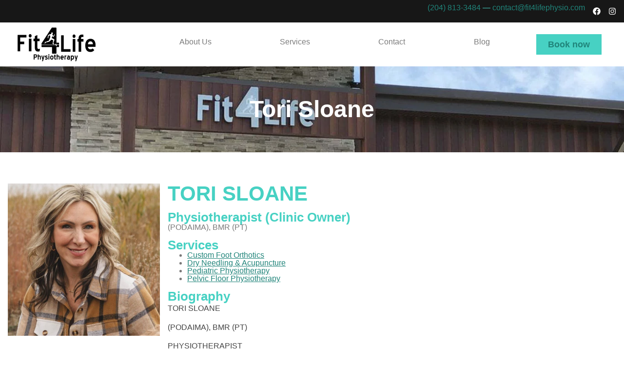

--- FILE ---
content_type: text/html; charset=UTF-8
request_url: https://fit4lifephysio.com/staff/physiotherapist/tori-sloane/
body_size: 24553
content:
<!doctype html><html lang="en-US" prefix="og: https://ogp.me/ns#"><head><script data-no-optimize="1">var litespeed_docref=sessionStorage.getItem("litespeed_docref");litespeed_docref&&(Object.defineProperty(document,"referrer",{get:function(){return litespeed_docref}}),sessionStorage.removeItem("litespeed_docref"));</script> <meta charset="UTF-8"><meta name="viewport" content="width=device-width, initial-scale=1"><link rel="profile" href="https://gmpg.org/xfn/11"><title>Tori Sloane - Fit4Life Wellness Centre</title><meta name="description" content="Tori graduated from the University of Manitoba, School of Medical Rehabilitation, with her Bachelor of Medical Rehabilitation, Physiotherapy in 2010. She is a dedicated Physiotherapist with 9 years experience in a Private Practice setting."/><meta name="robots" content="follow, index, max-snippet:-1, max-video-preview:-1, max-image-preview:large"/><link rel="canonical" href="https://fit4lifephysio.com/staff/physiotherapist-clinic-owner/tori-sloane/" /><meta property="og:locale" content="en_US" /><meta property="og:type" content="article" /><meta property="og:title" content="Tori Sloane - Fit4Life Wellness Centre" /><meta property="og:description" content="Tori graduated from the University of Manitoba, School of Medical Rehabilitation, with her Bachelor of Medical Rehabilitation, Physiotherapy in 2010. She is a dedicated Physiotherapist with 9 years experience in a Private Practice setting." /><meta property="og:url" content="https://fit4lifephysio.com/staff/physiotherapist-clinic-owner/tori-sloane/" /><meta property="og:site_name" content="Fit4Life Wellness Centre" /><meta property="article:publisher" content="https://www.facebook.com/fit4lifephysio/" /><meta property="article:tag" content="Acupuncture" /><meta property="article:tag" content="Acupuncture &amp; Dry Needling" /><meta property="article:tag" content="Custom Foot Orthotics" /><meta property="article:tag" content="Graston myofascial technique" /><meta property="article:tag" content="Male &amp; Female Pelvic Floor" /><meta property="article:tag" content="Mastitis treatment" /><meta property="article:tag" content="Pediatric Physiotherapy" /><meta property="article:tag" content="Physiotherapy" /><meta property="article:section" content="Physiotherapist (Clinic Owner)" /><meta property="og:updated_time" content="2025-03-06T16:18:25-06:00" /><meta property="og:image" content="https://fit4lifephysio.com/wp-content/uploads/Tori-solanes-scaled-e1741299237426.jpeg" /><meta property="og:image:secure_url" content="https://fit4lifephysio.com/wp-content/uploads/Tori-solanes-scaled-e1741299237426.jpeg" /><meta property="og:image:width" content="750" /><meta property="og:image:height" content="750" /><meta property="og:image:alt" content="Tori Sloane" /><meta property="og:image:type" content="image/jpeg" /><meta name="twitter:card" content="summary_large_image" /><meta name="twitter:title" content="Tori Sloane - Fit4Life Wellness Centre" /><meta name="twitter:description" content="Tori graduated from the University of Manitoba, School of Medical Rehabilitation, with her Bachelor of Medical Rehabilitation, Physiotherapy in 2010. She is a dedicated Physiotherapist with 9 years experience in a Private Practice setting." /><meta name="twitter:image" content="https://fit4lifephysio.com/wp-content/uploads/Tori-solanes-scaled-e1741299237426.jpeg" /> <script type="application/ld+json" class="rank-math-schema-pro">{"@context":"https://schema.org","@graph":[{"@type":"BreadcrumbList","@id":"https://fit4lifephysio.com/staff/physiotherapist-clinic-owner/tori-sloane/#breadcrumb","itemListElement":[{"@type":"ListItem","position":"1","item":{"@id":"https://fit4lifephysio.com","name":"Home"}},{"@type":"ListItem","position":"2","item":{"@id":"https://fit4lifephysio.com/physiotherapist-clinic-owner/","name":"Physiotherapist (Clinic Owner)"}},{"@type":"ListItem","position":"3","item":{"@id":"https://fit4lifephysio.com/staff/physiotherapist-clinic-owner/tori-sloane/","name":"Tori Sloane"}}]}]}</script> <link rel="alternate" type="application/rss+xml" title="Fit4Life Wellness Centre &raquo; Feed" href="https://fit4lifephysio.com/feed/" /><link rel="alternate" type="application/rss+xml" title="Fit4Life Wellness Centre &raquo; Comments Feed" href="https://fit4lifephysio.com/comments/feed/" /><link rel="alternate" title="oEmbed (JSON)" type="application/json+oembed" href="https://fit4lifephysio.com/wp-json/oembed/1.0/embed?url=https%3A%2F%2Ffit4lifephysio.com%2Fstaff%2Fphysiotherapist-clinic-owner%2Ftori-sloane%2F" /><link rel="alternate" title="oEmbed (XML)" type="text/xml+oembed" href="https://fit4lifephysio.com/wp-json/oembed/1.0/embed?url=https%3A%2F%2Ffit4lifephysio.com%2Fstaff%2Fphysiotherapist-clinic-owner%2Ftori-sloane%2F&#038;format=xml" /><style id='wp-img-auto-sizes-contain-inline-css'>img:is([sizes=auto i],[sizes^="auto," i]){contain-intrinsic-size:3000px 1500px}
/*# sourceURL=wp-img-auto-sizes-contain-inline-css */</style><style id="litespeed-ccss">ul{box-sizing:border-box}:root{--wp--preset--font-size--normal:16px;--wp--preset--font-size--huge:42px}.screen-reader-text{border:0;clip-path:inset(50%);height:1px;margin:-1px;overflow:hidden;padding:0;position:absolute;width:1px;word-wrap:normal!important}html :where(img[class*=wp-image-]){height:auto;max-width:100%}:root{--wp--preset--aspect-ratio--square:1;--wp--preset--aspect-ratio--4-3:4/3;--wp--preset--aspect-ratio--3-4:3/4;--wp--preset--aspect-ratio--3-2:3/2;--wp--preset--aspect-ratio--2-3:2/3;--wp--preset--aspect-ratio--16-9:16/9;--wp--preset--aspect-ratio--9-16:9/16;--wp--preset--color--black:#000000;--wp--preset--color--cyan-bluish-gray:#abb8c3;--wp--preset--color--white:#ffffff;--wp--preset--color--pale-pink:#f78da7;--wp--preset--color--vivid-red:#cf2e2e;--wp--preset--color--luminous-vivid-orange:#ff6900;--wp--preset--color--luminous-vivid-amber:#fcb900;--wp--preset--color--light-green-cyan:#7bdcb5;--wp--preset--color--vivid-green-cyan:#00d084;--wp--preset--color--pale-cyan-blue:#8ed1fc;--wp--preset--color--vivid-cyan-blue:#0693e3;--wp--preset--color--vivid-purple:#9b51e0;--wp--preset--gradient--vivid-cyan-blue-to-vivid-purple:linear-gradient(135deg,rgba(6,147,227,1) 0%,rgb(155,81,224) 100%);--wp--preset--gradient--light-green-cyan-to-vivid-green-cyan:linear-gradient(135deg,rgb(122,220,180) 0%,rgb(0,208,130) 100%);--wp--preset--gradient--luminous-vivid-amber-to-luminous-vivid-orange:linear-gradient(135deg,rgba(252,185,0,1) 0%,rgba(255,105,0,1) 100%);--wp--preset--gradient--luminous-vivid-orange-to-vivid-red:linear-gradient(135deg,rgba(255,105,0,1) 0%,rgb(207,46,46) 100%);--wp--preset--gradient--very-light-gray-to-cyan-bluish-gray:linear-gradient(135deg,rgb(238,238,238) 0%,rgb(169,184,195) 100%);--wp--preset--gradient--cool-to-warm-spectrum:linear-gradient(135deg,rgb(74,234,220) 0%,rgb(151,120,209) 20%,rgb(207,42,186) 40%,rgb(238,44,130) 60%,rgb(251,105,98) 80%,rgb(254,248,76) 100%);--wp--preset--gradient--blush-light-purple:linear-gradient(135deg,rgb(255,206,236) 0%,rgb(152,150,240) 100%);--wp--preset--gradient--blush-bordeaux:linear-gradient(135deg,rgb(254,205,165) 0%,rgb(254,45,45) 50%,rgb(107,0,62) 100%);--wp--preset--gradient--luminous-dusk:linear-gradient(135deg,rgb(255,203,112) 0%,rgb(199,81,192) 50%,rgb(65,88,208) 100%);--wp--preset--gradient--pale-ocean:linear-gradient(135deg,rgb(255,245,203) 0%,rgb(182,227,212) 50%,rgb(51,167,181) 100%);--wp--preset--gradient--electric-grass:linear-gradient(135deg,rgb(202,248,128) 0%,rgb(113,206,126) 100%);--wp--preset--gradient--midnight:linear-gradient(135deg,rgb(2,3,129) 0%,rgb(40,116,252) 100%);--wp--preset--font-size--small:13px;--wp--preset--font-size--medium:20px;--wp--preset--font-size--large:36px;--wp--preset--font-size--x-large:42px;--wp--preset--spacing--20:0.44rem;--wp--preset--spacing--30:0.67rem;--wp--preset--spacing--40:1rem;--wp--preset--spacing--50:1.5rem;--wp--preset--spacing--60:2.25rem;--wp--preset--spacing--70:3.38rem;--wp--preset--spacing--80:5.06rem;--wp--preset--shadow--natural:6px 6px 9px rgba(0, 0, 0, 0.2);--wp--preset--shadow--deep:12px 12px 50px rgba(0, 0, 0, 0.4);--wp--preset--shadow--sharp:6px 6px 0px rgba(0, 0, 0, 0.2);--wp--preset--shadow--outlined:6px 6px 0px -3px rgba(255, 255, 255, 1), 6px 6px rgba(0, 0, 0, 1);--wp--preset--shadow--crisp:6px 6px 0px rgba(0, 0, 0, 1)}html{line-height:1.15;-webkit-text-size-adjust:100%}*,:after,:before{box-sizing:border-box}body{margin:0;font-family:-apple-system,BlinkMacSystemFont,Segoe UI,Roboto,Helvetica Neue,Arial,Noto Sans,sans-serif,Apple Color Emoji,Segoe UI Emoji,Segoe UI Symbol,Noto Color Emoji;font-size:1rem;font-weight:400;line-height:1.5;color:#333;background-color:#fff;-webkit-font-smoothing:antialiased;-moz-osx-font-smoothing:grayscale}h1,h2,h3{margin-block-start:.5rem;margin-block-end:1rem;font-family:inherit;font-weight:500;line-height:1.2;color:inherit}h1{font-size:2.5rem}h2{font-size:2rem}h3{font-size:1.75rem}p{margin-block-start:0;margin-block-end:.9rem}a{background-color:#fff0;text-decoration:none;color:#c36}strong{font-weight:bolder}img{border-style:none;height:auto;max-width:100%}::-webkit-file-upload-button{-webkit-appearance:button;font:inherit}li,ul{margin-block-start:0;margin-block-end:0;border:0;outline:0;font-size:100%;vertical-align:baseline;background:#fff0}.screen-reader-text{clip:rect(1px,1px,1px,1px);height:1px;overflow:hidden;position:absolute!important;width:1px;word-wrap:normal!important}.site-navigation{grid-area:nav-menu;display:flex;align-items:center;flex-grow:1}.elementor-screen-only,.screen-reader-text{height:1px;margin:-1px;overflow:hidden;padding:0;position:absolute;top:-10000em;width:1px;clip:rect(0,0,0,0);border:0}.elementor *,.elementor :after,.elementor :before{box-sizing:border-box}.elementor a{box-shadow:none;text-decoration:none}.elementor img{border:none;border-radius:0;box-shadow:none;height:auto;max-width:100%}.elementor .elementor-background-overlay{inset:0;position:absolute}.elementor-widget-wrap .elementor-element.elementor-widget__width-auto{max-width:100%}.elementor-element{--flex-direction:initial;--flex-wrap:initial;--justify-content:initial;--align-items:initial;--align-content:initial;--gap:initial;--flex-basis:initial;--flex-grow:initial;--flex-shrink:initial;--order:initial;--align-self:initial;align-self:var(--align-self);flex-basis:var(--flex-basis);flex-grow:var(--flex-grow);flex-shrink:var(--flex-shrink);order:var(--order)}.elementor-element:where(.e-con-full,.elementor-widget){align-content:var(--align-content);align-items:var(--align-items);flex-direction:var(--flex-direction);flex-wrap:var(--flex-wrap);gap:var(--row-gap) var(--column-gap);justify-content:var(--justify-content)}.elementor-align-center{text-align:center}.elementor-align-center .elementor-button{width:auto}.elementor-align-justify .elementor-button{width:100%}:root{--page-title-display:block}.elementor-page-title{display:var(--page-title-display)}.elementor-section{position:relative}.elementor-section .elementor-container{display:flex;margin-left:auto;margin-right:auto;position:relative}@media (max-width:1024px){.elementor-section .elementor-container{flex-wrap:wrap}}.elementor-section.elementor-section-boxed>.elementor-container{max-width:1140px}.elementor-widget-wrap{align-content:flex-start;flex-wrap:wrap;position:relative;width:100%}.elementor:not(.elementor-bc-flex-widget) .elementor-widget-wrap{display:flex}.elementor-widget-wrap>.elementor-element{width:100%}.elementor-widget{position:relative}.elementor-widget:not(:last-child){margin-bottom:var(--kit-widget-spacing,20px)}.elementor-widget:not(:last-child).elementor-widget__width-auto{margin-bottom:0}.elementor-column{display:flex;min-height:1px;position:relative}@media (min-width:768px){.elementor-column.elementor-col-33{width:33.333%}.elementor-column.elementor-col-50{width:50%}.elementor-column.elementor-col-100{width:100%}}@media (max-width:767px){.elementor-column{width:100%}}.elementor-grid{display:grid;grid-column-gap:var(--grid-column-gap);grid-row-gap:var(--grid-row-gap)}.elementor-grid .elementor-grid-item{min-width:0}.elementor-grid-0 .elementor-grid{display:inline-block;margin-bottom:calc(-1*var(--grid-row-gap));width:100%;word-spacing:var(--grid-column-gap)}.elementor-grid-0 .elementor-grid .elementor-grid-item{display:inline-block;margin-bottom:var(--grid-row-gap);word-break:break-word}@media (prefers-reduced-motion:no-preference){html{scroll-behavior:smooth}}.elementor-heading-title{line-height:1;margin:0;padding:0}.elementor-button{background-color:#69727d;border-radius:3px;color:#fff;display:inline-block;font-size:15px;line-height:1;padding:12px 24px;fill:#fff;text-align:center}.elementor-button:visited{color:#fff}.elementor-button-content-wrapper{display:flex;flex-direction:row;gap:5px;justify-content:center}.elementor-button-text{display:inline-block}.elementor-button span{text-decoration:inherit}.elementor-icon{color:#69727d;display:inline-block;font-size:50px;line-height:1;text-align:center}.elementor-icon svg{display:block;height:1em;position:relative;width:1em}.elementor-icon svg:before{left:50%;position:absolute;transform:translateX(-50%)}.elementor-shape-rounded .elementor-icon{border-radius:10%}@media (max-width:767px){.elementor .elementor-hidden-mobile,.elementor .elementor-hidden-phone{display:none}}@media (min-width:768px) and (max-width:1024px){.elementor .elementor-hidden-tablet{display:none}}.elementor-widget-social-icons.elementor-grid-0 .elementor-widget-container{font-size:0;line-height:1}.elementor-widget-social-icons .elementor-grid{grid-column-gap:var(--grid-column-gap,5px);grid-row-gap:var(--grid-row-gap,5px);grid-template-columns:var(--grid-template-columns);justify-content:var(--justify-content,center);justify-items:var(--justify-content,center)}.elementor-icon.elementor-social-icon{font-size:var(--icon-size,25px);height:calc(var(--icon-size, 25px) + 2*var(--icon-padding, .5em));line-height:var(--icon-size,25px);width:calc(var(--icon-size, 25px) + 2*var(--icon-padding, .5em))}.elementor-social-icon{--e-social-icon-icon-color:#fff;align-items:center;background-color:#69727d;display:inline-flex;justify-content:center;text-align:center}.elementor-social-icon svg{fill:var(--e-social-icon-icon-color)}.elementor-social-icon:last-child{margin:0}.elementor-social-icon-facebook{background-color:#3b5998}.elementor-social-icon-instagram{background-color:#262626}.elementor-widget-image{text-align:center}.elementor-widget-image a{display:inline-block}.elementor-widget-image img{display:inline-block;vertical-align:middle}.elementor-item:after,.elementor-item:before{display:block;position:absolute}.elementor-item:not(:hover):not(:focus):not(.elementor-item-active):not(.highlighted):after,.elementor-item:not(:hover):not(:focus):not(.elementor-item-active):not(.highlighted):before{opacity:0}.elementor-item-active:after,.elementor-item-active:before{transform:scale(1)}.elementor-nav-menu--main .elementor-nav-menu a{padding:13px 20px}.elementor-nav-menu--main .elementor-nav-menu ul{border-style:solid;border-width:0;padding:0;position:absolute;width:12em}.elementor-nav-menu--layout-horizontal{display:flex}.elementor-nav-menu--layout-horizontal .elementor-nav-menu{display:flex;flex-wrap:wrap}.elementor-nav-menu--layout-horizontal .elementor-nav-menu a{flex-grow:1;white-space:nowrap}.elementor-nav-menu--layout-horizontal .elementor-nav-menu>li{display:flex}.elementor-nav-menu--layout-horizontal .elementor-nav-menu>li ul{top:100%!important}.elementor-nav-menu--layout-horizontal .elementor-nav-menu>li:not(:first-child)>a{margin-inline-start:var(--e-nav-menu-horizontal-menu-item-margin)}.elementor-nav-menu--layout-horizontal .elementor-nav-menu>li:not(:first-child)>ul{left:var(--e-nav-menu-horizontal-menu-item-margin)!important}.elementor-nav-menu--layout-horizontal .elementor-nav-menu>li:not(:last-child)>a{margin-inline-end:var(--e-nav-menu-horizontal-menu-item-margin)}.elementor-nav-menu--layout-horizontal .elementor-nav-menu>li:not(:last-child):after{align-self:center;border-color:var(--e-nav-menu-divider-color,#000);border-left-style:var(--e-nav-menu-divider-style,solid);border-left-width:var(--e-nav-menu-divider-width,2px);content:var(--e-nav-menu-divider-content,none);height:var(--e-nav-menu-divider-height,35%)}.elementor-nav-menu__align-justify .elementor-nav-menu--layout-horizontal .elementor-nav-menu{width:100%}.elementor-nav-menu__align-justify .elementor-nav-menu--layout-horizontal .elementor-nav-menu>li{flex-grow:1}.elementor-nav-menu__align-justify .elementor-nav-menu--layout-horizontal .elementor-nav-menu>li>a{justify-content:center}.elementor-widget-nav-menu .elementor-widget-container{display:flex;flex-direction:column}.elementor-nav-menu{position:relative;z-index:2}.elementor-nav-menu:after{clear:both;content:" ";display:block;font:0/0 serif;height:0;overflow:hidden;visibility:hidden}.elementor-nav-menu,.elementor-nav-menu li,.elementor-nav-menu ul{display:block;line-height:normal;list-style:none;margin:0;padding:0}.elementor-nav-menu ul{display:none}.elementor-nav-menu ul ul a{border-left:16px solid #fff0}.elementor-nav-menu ul ul ul a{border-left:24px solid #fff0}.elementor-nav-menu a,.elementor-nav-menu li{position:relative}.elementor-nav-menu li{border-width:0}.elementor-nav-menu a{align-items:center;display:flex}.elementor-nav-menu a{line-height:20px;padding:10px 20px}.elementor-sub-item.elementor-item-active{background-color:#3f444b;color:#fff}.elementor-menu-toggle{align-items:center;background-color:rgb(0 0 0/.05);border:0 solid;border-radius:3px;color:#33373d;display:flex;font-size:var(--nav-menu-icon-size,22px);justify-content:center;padding:.25em}.elementor-menu-toggle:not(.elementor-active) .elementor-menu-toggle__icon--close{display:none}.elementor-menu-toggle .e-font-icon-svg{fill:#33373d;height:1em;width:1em}.elementor-menu-toggle svg{height:auto;width:1em;fill:var(--nav-menu-icon-color,currentColor)}.elementor-nav-menu--dropdown{background-color:#fff;font-size:13px}.elementor-nav-menu--dropdown-none .elementor-nav-menu--dropdown{display:none}.elementor-nav-menu--dropdown.elementor-nav-menu__container{margin-top:10px;overflow-x:hidden;overflow-y:auto;transform-origin:top}.elementor-nav-menu--dropdown.elementor-nav-menu__container .elementor-sub-item{font-size:.85em}.elementor-nav-menu--dropdown a{color:#33373d}ul.elementor-nav-menu--dropdown a{border-inline-start:8px solid #fff0;text-shadow:none}.elementor-nav-menu__text-align-center .elementor-nav-menu--dropdown .elementor-nav-menu a{justify-content:center}.elementor-nav-menu--toggle{--menu-height:100vh}.elementor-nav-menu--toggle .elementor-menu-toggle:not(.elementor-active)+.elementor-nav-menu__container{max-height:0;overflow:hidden;transform:scaleY(0)}@media (max-width:767px){.elementor-nav-menu--dropdown-mobile .elementor-nav-menu--main{display:none}}@media (min-width:768px){.elementor-nav-menu--dropdown-mobile .elementor-menu-toggle,.elementor-nav-menu--dropdown-mobile .elementor-nav-menu--dropdown{display:none}.elementor-nav-menu--dropdown-mobile nav.elementor-nav-menu--dropdown.elementor-nav-menu__container{overflow-y:hidden}}.elementor-kit-6{--e-global-color-primary:#E4E4E4;--e-global-color-secondary:#C0C0C0;--e-global-color-text:#7A7A7A;--e-global-color-accent:#47D1C3;--e-global-color-f8e0b5d:#20847A;--e-global-color-399aada:#FFFFFF;--e-global-color-8227d4c:#4B4848;--e-global-typography-primary-font-family:"Niramit";--e-global-typography-primary-font-weight:800;--e-global-typography-primary-letter-spacing:-0.5px;--e-global-typography-secondary-font-family:"Niramit";--e-global-typography-secondary-font-weight:600;--e-global-typography-secondary-letter-spacing:-1.5px;--e-global-typography-text-font-family:"Didact Gothic";--e-global-typography-accent-font-family:"Niramit";--e-global-typography-accent-font-weight:800;--e-global-typography-accent-letter-spacing:-1.5px;color:#444;font-family:var(--e-global-typography-text-font-family),Sans-serif}.elementor-kit-6 .elementor-button{background-color:#47D1C3;border-style:solid;border-width:1px 1px 1px 1px;border-color:#FFF}.elementor-kit-6 a{color:var(--e-global-color-f8e0b5d);font-family:var(--e-global-typography-text-font-family),Sans-serif}.elementor-kit-6 h1{color:var(--e-global-color-accent);font-family:"Niramit",Sans-serif;font-size:3rem;font-weight:800}.elementor-kit-6 h2{color:var(--e-global-color-accent);font-family:"Niramit",Sans-serif;font-size:2.6rem;font-weight:800}.elementor-kit-6 h3{color:var(--e-global-color-accent);font-family:"Niramit",Sans-serif;font-size:1.6rem;font-weight:800}.elementor-section.elementor-section-boxed>.elementor-container{max-width:1140px}.elementor-widget:not(:last-child){margin-block-end:20px}.elementor-element{--widgets-spacing:20px 20px;--widgets-spacing-row:20px;--widgets-spacing-column:20px}@media (max-width:1024px){.elementor-kit-6 h1{font-size:2.4rem}.elementor-kit-6 h2{font-size:2.2rem}.elementor-kit-6 h3{font-size:1.4rem}.elementor-section.elementor-section-boxed>.elementor-container{max-width:1024px}}@media (max-width:767px){.elementor-kit-6 h1{font-size:2rem}.elementor-kit-6 h2{font-size:1.8rem}.elementor-kit-6 h3{font-size:1.2rem}.elementor-section.elementor-section-boxed>.elementor-container{max-width:767px}}.elementor-55 .elementor-element.elementor-element-35b70b4:not(.elementor-motion-effects-element-type-background){background-color:#171717}.elementor-55 .elementor-element.elementor-element-35b70b4{padding:.25rem 1rem .25rem 1rem}.elementor-55 .elementor-element.elementor-element-d1b19be.elementor-column.elementor-element[data-element_type="column"]>.elementor-widget-wrap.elementor-element-populated{align-content:center;align-items:center}.elementor-55 .elementor-element.elementor-element-d1b19be.elementor-column>.elementor-widget-wrap{justify-content:flex-end}.elementor-55 .elementor-element.elementor-element-e0f90b8{width:auto;max-width:auto;align-self:center;text-align:right;color:var(--e-global-color-accent);font-family:var(--e-global-typography-text-font-family),Sans-serif}.elementor-55 .elementor-element.elementor-element-bf703f2 .elementor-repeater-item-c1ebc53.elementor-social-icon{background-color:#fff0}.elementor-55 .elementor-element.elementor-element-bf703f2 .elementor-repeater-item-bf34100.elementor-social-icon{background-color:#fff0}.elementor-55 .elementor-element.elementor-element-bf703f2{--grid-template-columns:repeat(0, auto);width:auto;max-width:auto;align-self:center;--icon-size:16px;--grid-column-gap:16px;--grid-row-gap:0px}.elementor-55 .elementor-element.elementor-element-bf703f2 .elementor-widget-container{text-align:right}.elementor-55 .elementor-element.elementor-element-bf703f2>.elementor-widget-container{padding:0rem 0rem 0rem 1rem}.elementor-55 .elementor-element.elementor-element-bf703f2 .elementor-social-icon{--icon-padding:0em}.elementor-55 .elementor-element.elementor-element-2a7a335{padding:0rem 1rem 0rem 1rem}.elementor-55 .elementor-element.elementor-element-663d1a0.elementor-column.elementor-element[data-element_type="column"]>.elementor-widget-wrap.elementor-element-populated{align-content:center;align-items:center}.elementor-55 .elementor-element.elementor-element-1979a67>.elementor-widget-container{padding:10px 0 10px 20px}.elementor-55 .elementor-element.elementor-element-1979a67{text-align:left}.elementor-55 .elementor-element.elementor-element-1979a67 img{width:160px;max-width:160px;height:70px}.elementor-55 .elementor-element.elementor-element-a067c7d>.elementor-element-populated{margin:0 0 0 0;--e-column-margin-right:0px;--e-column-margin-left:0px;padding:0 0 0 0}.elementor-55 .elementor-element.elementor-element-02068d1>.elementor-widget-container{background-color:#FFF}.elementor-55 .elementor-element.elementor-element-02068d1 .elementor-menu-toggle{margin:0 auto}.elementor-55 .elementor-element.elementor-element-02068d1 .elementor-nav-menu--main .elementor-item{color:var(--e-global-color-text);fill:var(--e-global-color-text);padding-top:30px;padding-bottom:30px}.elementor-55 .elementor-element.elementor-element-02068d1 .elementor-nav-menu--dropdown a,.elementor-55 .elementor-element.elementor-element-02068d1 .elementor-menu-toggle{color:#414141}.elementor-55 .elementor-element.elementor-element-02068d1 .elementor-nav-menu--dropdown{background-color:#FFF;border-style:solid;border-width:1px 1px 1px 1px;border-color:#0201012E}.elementor-55 .elementor-element.elementor-element-02068d1 .elementor-nav-menu--dropdown a.elementor-item-active{color:#FFF}.elementor-55 .elementor-element.elementor-element-02068d1 .elementor-nav-menu--dropdown a.elementor-item-active{background-color:var(--e-global-color-f8e0b5d)}.elementor-55 .elementor-element.elementor-element-02068d1 .elementor-nav-menu--dropdown a.elementor-item-active{color:#47D1C3;background-color:#F2F2F2}.elementor-55 .elementor-element.elementor-element-02068d1 .elementor-nav-menu--dropdown .elementor-item,.elementor-55 .elementor-element.elementor-element-02068d1 .elementor-nav-menu--dropdown .elementor-sub-item{font-family:"Didact Gothic",Sans-serif;font-size:1rem}.elementor-55 .elementor-element.elementor-element-02068d1 .elementor-nav-menu--dropdown a{padding-left:10px;padding-right:10px}.elementor-55 .elementor-element.elementor-element-5cd11f3.elementor-column.elementor-element[data-element_type="column"]>.elementor-widget-wrap.elementor-element-populated{align-content:center;align-items:center}.elementor-55 .elementor-element.elementor-element-44a40b3 .elementor-button{background-color:#47D1C3;font-size:18px;font-weight:600;border-radius:0 0 0 0}.elementor-location-header:before{content:"";display:table;clear:both}@media (min-width:768px){.elementor-55 .elementor-element.elementor-element-663d1a0{width:22.542%}.elementor-55 .elementor-element.elementor-element-a067c7d{width:62.299%}.elementor-55 .elementor-element.elementor-element-5cd11f3{width:14.823%}}@media (max-width:767px){.elementor-55 .elementor-element.elementor-element-d1b19be.elementor-column>.elementor-widget-wrap{justify-content:center}.elementor-55 .elementor-element.elementor-element-1979a67{text-align:center}.elementor-55 .elementor-element.elementor-element-02068d1 .elementor-nav-menu--main .elementor-item{padding-left:10px;padding-right:10px;padding-top:10px;padding-bottom:10px}}.elementor-location-header:before{content:"";display:table;clear:both}.elementor-2279 .elementor-element.elementor-element-1848e15>.elementor-container>.elementor-column>.elementor-widget-wrap{align-content:center;align-items:center}.elementor-2279 .elementor-element.elementor-element-1848e15:not(.elementor-motion-effects-element-type-background){background-image:url(https://fit4lifephysio.com/wp-content/uploads/Physiotherapy-Massage-Therapy.jpg);background-position:center center;background-repeat:no-repeat;background-size:cover}.elementor-2279 .elementor-element.elementor-element-1848e15>.elementor-background-overlay{background-color:#4B4B4B;opacity:.7}.elementor-2279 .elementor-element.elementor-element-1848e15{padding:4rem 1rem 4rem 1rem}.elementor-2279 .elementor-element.elementor-element-7a6c084>.elementor-widget-container{margin:0 0 0 0}.elementor-2279 .elementor-element.elementor-element-7a6c084{text-align:center}.elementor-2279 .elementor-element.elementor-element-7a6c084 .elementor-heading-title{color:#FFF}.elementor-2279 .elementor-element.elementor-element-bf64c1a{padding:4rem 1rem 4rem 1rem}.elementor-2279 .elementor-element.elementor-element-a58d979{text-align:left}.elementor-2279 .elementor-element.elementor-element-d6dfbfa>.elementor-widget-wrap>.elementor-widget:not(.elementor-widget__width-auto):not(.elementor-widget__width-initial):not(:last-child):not(.elementor-absolute){margin-bottom:0}.elementor-2279 .elementor-element.elementor-element-d6dfbfa>.elementor-element-populated{padding:0rem 0rem 0rem 1rem}.elementor-2279 .elementor-element.elementor-element-bbe3ca8 .elementor-heading-title{text-transform:uppercase}.elementor-2279 .elementor-element.elementor-element-2da1791>.elementor-widget-container{padding:1rem 0rem 0rem 0rem}.elementor-2279 .elementor-element.elementor-element-d3392d1 .elementor-heading-title{color:var(--e-global-color-text)}.elementor-2279 .elementor-element.elementor-element-3d3cc6b>.elementor-widget-container{padding:1rem 0rem 0rem 0rem}.elementor-2279 .elementor-element.elementor-element-d375800 .elementor-heading-title{text-transform:capitalize;color:var(--e-global-color-text)}.elementor-2279 .elementor-element.elementor-element-40327c4>.elementor-widget-container{padding:1rem 0rem 0rem 0rem}@media (max-width:767px){.elementor-2279 .elementor-element.elementor-element-d6dfbfa>.elementor-element-populated{padding:2rem 0rem 0rem 0rem}}@media (min-width:768px){.elementor-2279 .elementor-element.elementor-element-e7ec0ab{width:25%}.elementor-2279 .elementor-element.elementor-element-d6dfbfa{width:75%}}@media (max-width:1024px) and (min-width:768px){.elementor-2279 .elementor-element.elementor-element-e7ec0ab{width:33.33%}.elementor-2279 .elementor-element.elementor-element-d6dfbfa{width:66.66%}}.elementor-2279 .elementor-element.elementor-element-d375800 a{text-decoration:underline}.elementor-2751 .elementor-element.elementor-element-4164651>.elementor-widget-wrap>.elementor-widget:not(.elementor-widget__width-auto):not(.elementor-widget__width-initial):not(:last-child):not(.elementor-absolute){margin-bottom:0}.elementor-2751 .elementor-element.elementor-element-4164651>.elementor-element-populated{margin:.5rem .5rem .5rem .5rem;--e-column-margin-right:0.5rem;--e-column-margin-left:0.5rem;padding:0rem 0rem 0rem 0rem}.elementor-2751 .elementor-element.elementor-element-0e52254>.elementor-widget-container{padding:2rem 2rem 1rem 2rem}.elementor-2751 .elementor-element.elementor-element-0e52254 .elementor-heading-title{font-family:"Niramit",Sans-serif;font-size:1.5rem;font-weight:800;letter-spacing:-.5px;color:var(--e-global-color-f8e0b5d)}.elementor-2751 .elementor-element.elementor-element-7313977>.elementor-widget-container{padding:0rem 2rem 1rem 2rem}.elementor-2751 .elementor-element.elementor-element-7313977{font-size:1rem}.elementor-2751 .elementor-element.elementor-element-fb334dd .elementor-button{background-color:var(--e-global-color-f8e0b5d);fill:var(--e-global-color-399aada);color:var(--e-global-color-399aada);border-style:solid;border-width:0 0 0 0;border-radius:0 0 25px 25px;padding:2em 2em 2em 2em}@media (max-width:767px){.elementor-2751 .elementor-element.elementor-element-abb284b{padding:0rem 0rem 0rem 0rem}}[data-elementor-type=popup]:not(.elementor-edit-area){display:none}</style><link rel="preload" data-asynced="1" data-optimized="2" as="style" onload="this.onload=null;this.rel='stylesheet'" href="https://fit4lifephysio.com/wp-content/litespeed/ucss/7d0f236bcc1d2c0b6def02792a7b2449.css?ver=ec875" /><script type="litespeed/javascript">!function(a){"use strict";var b=function(b,c,d){function e(a){return h.body?a():void setTimeout(function(){e(a)})}function f(){i.addEventListener&&i.removeEventListener("load",f),i.media=d||"all"}var g,h=a.document,i=h.createElement("link");if(c)g=c;else{var j=(h.body||h.getElementsByTagName("head")[0]).childNodes;g=j[j.length-1]}var k=h.styleSheets;i.rel="stylesheet",i.href=b,i.media="only x",e(function(){g.parentNode.insertBefore(i,c?g:g.nextSibling)});var l=function(a){for(var b=i.href,c=k.length;c--;)if(k[c].href===b)return a();setTimeout(function(){l(a)})};return i.addEventListener&&i.addEventListener("load",f),i.onloadcssdefined=l,l(f),i};"undefined"!=typeof exports?exports.loadCSS=b:a.loadCSS=b}("undefined"!=typeof global?global:this);!function(a){if(a.loadCSS){var b=loadCSS.relpreload={};if(b.support=function(){try{return a.document.createElement("link").relList.supports("preload")}catch(b){return!1}},b.poly=function(){for(var b=a.document.getElementsByTagName("link"),c=0;c<b.length;c++){var d=b[c];"preload"===d.rel&&"style"===d.getAttribute("as")&&(a.loadCSS(d.href,d,d.getAttribute("media")),d.rel=null)}},!b.support()){b.poly();var c=a.setInterval(b.poly,300);a.addEventListener&&a.addEventListener("load",function(){b.poly(),a.clearInterval(c)}),a.attachEvent&&a.attachEvent("onload",function(){a.clearInterval(c)})}}}(this);</script> <link rel="preload" href="https://fit4lifephysio.com/wp-includes/css/dist/block-library/style.min.css" as="style" id="wp-block-library" media="all" onload="this.onload=null;this.rel='stylesheet'"><noscript><link rel='stylesheet' id='wp-block-library-css' href='https://fit4lifephysio.com/wp-includes/css/dist/block-library/style.min.css' media='all' />
</noscript><style id='global-styles-inline-css'>:root{--wp--preset--aspect-ratio--square: 1;--wp--preset--aspect-ratio--4-3: 4/3;--wp--preset--aspect-ratio--3-4: 3/4;--wp--preset--aspect-ratio--3-2: 3/2;--wp--preset--aspect-ratio--2-3: 2/3;--wp--preset--aspect-ratio--16-9: 16/9;--wp--preset--aspect-ratio--9-16: 9/16;--wp--preset--color--black: #000000;--wp--preset--color--cyan-bluish-gray: #abb8c3;--wp--preset--color--white: #ffffff;--wp--preset--color--pale-pink: #f78da7;--wp--preset--color--vivid-red: #cf2e2e;--wp--preset--color--luminous-vivid-orange: #ff6900;--wp--preset--color--luminous-vivid-amber: #fcb900;--wp--preset--color--light-green-cyan: #7bdcb5;--wp--preset--color--vivid-green-cyan: #00d084;--wp--preset--color--pale-cyan-blue: #8ed1fc;--wp--preset--color--vivid-cyan-blue: #0693e3;--wp--preset--color--vivid-purple: #9b51e0;--wp--preset--gradient--vivid-cyan-blue-to-vivid-purple: linear-gradient(135deg,rgb(6,147,227) 0%,rgb(155,81,224) 100%);--wp--preset--gradient--light-green-cyan-to-vivid-green-cyan: linear-gradient(135deg,rgb(122,220,180) 0%,rgb(0,208,130) 100%);--wp--preset--gradient--luminous-vivid-amber-to-luminous-vivid-orange: linear-gradient(135deg,rgb(252,185,0) 0%,rgb(255,105,0) 100%);--wp--preset--gradient--luminous-vivid-orange-to-vivid-red: linear-gradient(135deg,rgb(255,105,0) 0%,rgb(207,46,46) 100%);--wp--preset--gradient--very-light-gray-to-cyan-bluish-gray: linear-gradient(135deg,rgb(238,238,238) 0%,rgb(169,184,195) 100%);--wp--preset--gradient--cool-to-warm-spectrum: linear-gradient(135deg,rgb(74,234,220) 0%,rgb(151,120,209) 20%,rgb(207,42,186) 40%,rgb(238,44,130) 60%,rgb(251,105,98) 80%,rgb(254,248,76) 100%);--wp--preset--gradient--blush-light-purple: linear-gradient(135deg,rgb(255,206,236) 0%,rgb(152,150,240) 100%);--wp--preset--gradient--blush-bordeaux: linear-gradient(135deg,rgb(254,205,165) 0%,rgb(254,45,45) 50%,rgb(107,0,62) 100%);--wp--preset--gradient--luminous-dusk: linear-gradient(135deg,rgb(255,203,112) 0%,rgb(199,81,192) 50%,rgb(65,88,208) 100%);--wp--preset--gradient--pale-ocean: linear-gradient(135deg,rgb(255,245,203) 0%,rgb(182,227,212) 50%,rgb(51,167,181) 100%);--wp--preset--gradient--electric-grass: linear-gradient(135deg,rgb(202,248,128) 0%,rgb(113,206,126) 100%);--wp--preset--gradient--midnight: linear-gradient(135deg,rgb(2,3,129) 0%,rgb(40,116,252) 100%);--wp--preset--font-size--small: 13px;--wp--preset--font-size--medium: 20px;--wp--preset--font-size--large: 36px;--wp--preset--font-size--x-large: 42px;--wp--preset--spacing--20: 0.44rem;--wp--preset--spacing--30: 0.67rem;--wp--preset--spacing--40: 1rem;--wp--preset--spacing--50: 1.5rem;--wp--preset--spacing--60: 2.25rem;--wp--preset--spacing--70: 3.38rem;--wp--preset--spacing--80: 5.06rem;--wp--preset--shadow--natural: 6px 6px 9px rgba(0, 0, 0, 0.2);--wp--preset--shadow--deep: 12px 12px 50px rgba(0, 0, 0, 0.4);--wp--preset--shadow--sharp: 6px 6px 0px rgba(0, 0, 0, 0.2);--wp--preset--shadow--outlined: 6px 6px 0px -3px rgb(255, 255, 255), 6px 6px rgb(0, 0, 0);--wp--preset--shadow--crisp: 6px 6px 0px rgb(0, 0, 0);}:root { --wp--style--global--content-size: 800px;--wp--style--global--wide-size: 1200px; }:where(body) { margin: 0; }.wp-site-blocks > .alignleft { float: left; margin-right: 2em; }.wp-site-blocks > .alignright { float: right; margin-left: 2em; }.wp-site-blocks > .aligncenter { justify-content: center; margin-left: auto; margin-right: auto; }:where(.wp-site-blocks) > * { margin-block-start: 24px; margin-block-end: 0; }:where(.wp-site-blocks) > :first-child { margin-block-start: 0; }:where(.wp-site-blocks) > :last-child { margin-block-end: 0; }:root { --wp--style--block-gap: 24px; }:root :where(.is-layout-flow) > :first-child{margin-block-start: 0;}:root :where(.is-layout-flow) > :last-child{margin-block-end: 0;}:root :where(.is-layout-flow) > *{margin-block-start: 24px;margin-block-end: 0;}:root :where(.is-layout-constrained) > :first-child{margin-block-start: 0;}:root :where(.is-layout-constrained) > :last-child{margin-block-end: 0;}:root :where(.is-layout-constrained) > *{margin-block-start: 24px;margin-block-end: 0;}:root :where(.is-layout-flex){gap: 24px;}:root :where(.is-layout-grid){gap: 24px;}.is-layout-flow > .alignleft{float: left;margin-inline-start: 0;margin-inline-end: 2em;}.is-layout-flow > .alignright{float: right;margin-inline-start: 2em;margin-inline-end: 0;}.is-layout-flow > .aligncenter{margin-left: auto !important;margin-right: auto !important;}.is-layout-constrained > .alignleft{float: left;margin-inline-start: 0;margin-inline-end: 2em;}.is-layout-constrained > .alignright{float: right;margin-inline-start: 2em;margin-inline-end: 0;}.is-layout-constrained > .aligncenter{margin-left: auto !important;margin-right: auto !important;}.is-layout-constrained > :where(:not(.alignleft):not(.alignright):not(.alignfull)){max-width: var(--wp--style--global--content-size);margin-left: auto !important;margin-right: auto !important;}.is-layout-constrained > .alignwide{max-width: var(--wp--style--global--wide-size);}body .is-layout-flex{display: flex;}.is-layout-flex{flex-wrap: wrap;align-items: center;}.is-layout-flex > :is(*, div){margin: 0;}body .is-layout-grid{display: grid;}.is-layout-grid > :is(*, div){margin: 0;}body{padding-top: 0px;padding-right: 0px;padding-bottom: 0px;padding-left: 0px;}a:where(:not(.wp-element-button)){text-decoration: underline;}:root :where(.wp-element-button, .wp-block-button__link){background-color: #32373c;border-width: 0;color: #fff;font-family: inherit;font-size: inherit;font-style: inherit;font-weight: inherit;letter-spacing: inherit;line-height: inherit;padding-top: calc(0.667em + 2px);padding-right: calc(1.333em + 2px);padding-bottom: calc(0.667em + 2px);padding-left: calc(1.333em + 2px);text-decoration: none;text-transform: inherit;}.has-black-color{color: var(--wp--preset--color--black) !important;}.has-cyan-bluish-gray-color{color: var(--wp--preset--color--cyan-bluish-gray) !important;}.has-white-color{color: var(--wp--preset--color--white) !important;}.has-pale-pink-color{color: var(--wp--preset--color--pale-pink) !important;}.has-vivid-red-color{color: var(--wp--preset--color--vivid-red) !important;}.has-luminous-vivid-orange-color{color: var(--wp--preset--color--luminous-vivid-orange) !important;}.has-luminous-vivid-amber-color{color: var(--wp--preset--color--luminous-vivid-amber) !important;}.has-light-green-cyan-color{color: var(--wp--preset--color--light-green-cyan) !important;}.has-vivid-green-cyan-color{color: var(--wp--preset--color--vivid-green-cyan) !important;}.has-pale-cyan-blue-color{color: var(--wp--preset--color--pale-cyan-blue) !important;}.has-vivid-cyan-blue-color{color: var(--wp--preset--color--vivid-cyan-blue) !important;}.has-vivid-purple-color{color: var(--wp--preset--color--vivid-purple) !important;}.has-black-background-color{background-color: var(--wp--preset--color--black) !important;}.has-cyan-bluish-gray-background-color{background-color: var(--wp--preset--color--cyan-bluish-gray) !important;}.has-white-background-color{background-color: var(--wp--preset--color--white) !important;}.has-pale-pink-background-color{background-color: var(--wp--preset--color--pale-pink) !important;}.has-vivid-red-background-color{background-color: var(--wp--preset--color--vivid-red) !important;}.has-luminous-vivid-orange-background-color{background-color: var(--wp--preset--color--luminous-vivid-orange) !important;}.has-luminous-vivid-amber-background-color{background-color: var(--wp--preset--color--luminous-vivid-amber) !important;}.has-light-green-cyan-background-color{background-color: var(--wp--preset--color--light-green-cyan) !important;}.has-vivid-green-cyan-background-color{background-color: var(--wp--preset--color--vivid-green-cyan) !important;}.has-pale-cyan-blue-background-color{background-color: var(--wp--preset--color--pale-cyan-blue) !important;}.has-vivid-cyan-blue-background-color{background-color: var(--wp--preset--color--vivid-cyan-blue) !important;}.has-vivid-purple-background-color{background-color: var(--wp--preset--color--vivid-purple) !important;}.has-black-border-color{border-color: var(--wp--preset--color--black) !important;}.has-cyan-bluish-gray-border-color{border-color: var(--wp--preset--color--cyan-bluish-gray) !important;}.has-white-border-color{border-color: var(--wp--preset--color--white) !important;}.has-pale-pink-border-color{border-color: var(--wp--preset--color--pale-pink) !important;}.has-vivid-red-border-color{border-color: var(--wp--preset--color--vivid-red) !important;}.has-luminous-vivid-orange-border-color{border-color: var(--wp--preset--color--luminous-vivid-orange) !important;}.has-luminous-vivid-amber-border-color{border-color: var(--wp--preset--color--luminous-vivid-amber) !important;}.has-light-green-cyan-border-color{border-color: var(--wp--preset--color--light-green-cyan) !important;}.has-vivid-green-cyan-border-color{border-color: var(--wp--preset--color--vivid-green-cyan) !important;}.has-pale-cyan-blue-border-color{border-color: var(--wp--preset--color--pale-cyan-blue) !important;}.has-vivid-cyan-blue-border-color{border-color: var(--wp--preset--color--vivid-cyan-blue) !important;}.has-vivid-purple-border-color{border-color: var(--wp--preset--color--vivid-purple) !important;}.has-vivid-cyan-blue-to-vivid-purple-gradient-background{background: var(--wp--preset--gradient--vivid-cyan-blue-to-vivid-purple) !important;}.has-light-green-cyan-to-vivid-green-cyan-gradient-background{background: var(--wp--preset--gradient--light-green-cyan-to-vivid-green-cyan) !important;}.has-luminous-vivid-amber-to-luminous-vivid-orange-gradient-background{background: var(--wp--preset--gradient--luminous-vivid-amber-to-luminous-vivid-orange) !important;}.has-luminous-vivid-orange-to-vivid-red-gradient-background{background: var(--wp--preset--gradient--luminous-vivid-orange-to-vivid-red) !important;}.has-very-light-gray-to-cyan-bluish-gray-gradient-background{background: var(--wp--preset--gradient--very-light-gray-to-cyan-bluish-gray) !important;}.has-cool-to-warm-spectrum-gradient-background{background: var(--wp--preset--gradient--cool-to-warm-spectrum) !important;}.has-blush-light-purple-gradient-background{background: var(--wp--preset--gradient--blush-light-purple) !important;}.has-blush-bordeaux-gradient-background{background: var(--wp--preset--gradient--blush-bordeaux) !important;}.has-luminous-dusk-gradient-background{background: var(--wp--preset--gradient--luminous-dusk) !important;}.has-pale-ocean-gradient-background{background: var(--wp--preset--gradient--pale-ocean) !important;}.has-electric-grass-gradient-background{background: var(--wp--preset--gradient--electric-grass) !important;}.has-midnight-gradient-background{background: var(--wp--preset--gradient--midnight) !important;}.has-small-font-size{font-size: var(--wp--preset--font-size--small) !important;}.has-medium-font-size{font-size: var(--wp--preset--font-size--medium) !important;}.has-large-font-size{font-size: var(--wp--preset--font-size--large) !important;}.has-x-large-font-size{font-size: var(--wp--preset--font-size--x-large) !important;}
/*# sourceURL=global-styles-inline-css */</style> <script id="jquery-core-js-extra" type="litespeed/javascript">var smoothAllowedBrowsers=[];var pp={"ajax_url":"https://fit4lifephysio.com/wp-admin/admin-ajax.php"}</script> <script type="litespeed/javascript" data-src="https://fit4lifephysio.com/wp-includes/js/jquery/jquery.min.js" id="jquery-core-js"></script> <link rel="https://api.w.org/" href="https://fit4lifephysio.com/wp-json/" /><link rel="EditURI" type="application/rsd+xml" title="RSD" href="https://fit4lifephysio.com/xmlrpc.php?rsd" /><link rel='shortlink' href='https://fit4lifephysio.com/?p=239' /><meta name="google-site-verification" content="ghuuLuj3rMSgZ2YyPK5bd3MlWNJMOpWVDHkqmv3BZEc" />
 <script type="litespeed/javascript" data-src="https://www.googletagmanager.com/gtag/js?id=G-9P8L978X2D"></script> <script type="litespeed/javascript">window.dataLayer=window.dataLayer||[];function gtag(){dataLayer.push(arguments)}
gtag('js',new Date());gtag('config','G-9P8L978X2D');gtag('config','G-JLKNPHWQLW')</script> <script type="litespeed/javascript" data-src="https://services.leadconnectorhq.com/appengine/loc/nbvNdC9KgkIvyL7tU2e7/pool/Ma4kHVphokjCRlApz4PD/number_pool.js"></script> <script type="litespeed/javascript" data-src="https://services.leadconnectorhq.com/appengine/js/user_session.js"></script><meta name="generator" content="Elementor 3.29.2; features: e_font_icon_svg, additional_custom_breakpoints, e_local_google_fonts; settings: css_print_method-external, google_font-enabled, font_display-swap"><link rel="preconnect" href="https://fonts.googleapis.com"><link rel="preconnect" href="https://fonts.gstatic.com" crossorigin><style>.e-con.e-parent:nth-of-type(n+4):not(.e-lazyloaded):not(.e-no-lazyload),
				.e-con.e-parent:nth-of-type(n+4):not(.e-lazyloaded):not(.e-no-lazyload) * {
					background-image: none !important;
				}
				@media screen and (max-height: 1024px) {
					.e-con.e-parent:nth-of-type(n+3):not(.e-lazyloaded):not(.e-no-lazyload),
					.e-con.e-parent:nth-of-type(n+3):not(.e-lazyloaded):not(.e-no-lazyload) * {
						background-image: none !important;
					}
				}
				@media screen and (max-height: 640px) {
					.e-con.e-parent:nth-of-type(n+2):not(.e-lazyloaded):not(.e-no-lazyload),
					.e-con.e-parent:nth-of-type(n+2):not(.e-lazyloaded):not(.e-no-lazyload) * {
						background-image: none !important;
					}
				}</style> <script type="litespeed/javascript">(function(w,d,s,l,i){w[l]=w[l]||[];w[l].push({'gtm.start':new Date().getTime(),event:'gtm.js'});var f=d.getElementsByTagName(s)[0],j=d.createElement(s),dl=l!='dataLayer'?'&l='+l:'';j.async=!0;j.src='https://www.googletagmanager.com/gtm.js?id='+i+dl;f.parentNode.insertBefore(j,f)})(window,document,'script','dataLayer','GTM-M2DTL29')</script> <link rel="icon" href="https://fit4lifephysio.com/wp-content/uploads/2021/02/cropped-fit4life-favicon-32x32.png" sizes="32x32" /><link rel="icon" href="https://fit4lifephysio.com/wp-content/uploads/2021/02/cropped-fit4life-favicon-192x192.png" sizes="192x192" /><link rel="apple-touch-icon" href="https://fit4lifephysio.com/wp-content/uploads/2021/02/cropped-fit4life-favicon-180x180.png" /><meta name="msapplication-TileImage" content="https://fit4lifephysio.com/wp-content/uploads/2021/02/cropped-fit4life-favicon-270x270.png" /><style id="wp-custom-css">.elementor-tab-title {
	display: inline;
}

.elementor-tab-title a {
	color: #47D1C3 !important;
}

.elementor-toggle-item {
	display: flex;
	flex-direction: column;
	align-items: center;
}

.elementor-toggle-icon svg {
	filter: invert(42%);
}

.sub-arrow svg {
	width: 10px!important;
	height: 14px !important;
}

.sub-arrow {
	padding: 6px 0 6px 8px !important;
}

.elementor-86 .elementor-element.elementor-element-6d6d641:not(.elementor-motion-effects-element-type-background), .elementor-86 .elementor-element.elementor-element-6d6d641 > .elementor-motion-effects-container > .elementor-motion-effects-layer {
	background-position: center center !important;
}</style></head><body class="wp-singular team_member-template-default single single-team_member postid-239 wp-custom-logo wp-embed-responsive wp-theme-hello-elementor wp-child-theme-hello-theme-child-master hello-elementor-default elementor-default elementor-kit-6 elementor-page-2279"> <script type="litespeed/javascript" data-src="https://services.leadconnectorhq.com/appengine/loc/nbvNdC9KgkIvyL7tU2e7/pool/Ma4kHVphokjCRlApz4PD/number_pool.js"></script> <script type="litespeed/javascript" data-src="https://services.leadconnectorhq.com/appengine/js/user_session.js"></script>
<noscript><iframe data-lazyloaded="1" src="about:blank" data-litespeed-src="https://www.googletagmanager.com/ns.html?id=GTM-M2DTL29"
height="0" width="0" style="display:none;visibility:hidden"></iframe></noscript><a class="skip-link screen-reader-text" href="#content">Skip to content</a><div data-elementor-type="header" data-elementor-id="55" class="elementor elementor-55 elementor-location-header" data-elementor-post-type="elementor_library"><section class="elementor-section elementor-top-section elementor-element elementor-element-35b70b4 elementor-section-full_width elementor-hidden-mobile elementor-section-height-default elementor-section-height-default" data-id="35b70b4" data-element_type="section" data-settings="{&quot;background_background&quot;:&quot;classic&quot;}"><div class="elementor-container elementor-column-gap-no"><div class="elementor-column elementor-col-100 elementor-top-column elementor-element elementor-element-d1b19be" data-id="d1b19be" data-element_type="column"><div class="elementor-widget-wrap elementor-element-populated"><div class="elementor-element elementor-element-e0f90b8 elementor-widget__width-auto elementor-widget elementor-widget-text-editor" data-id="e0f90b8" data-element_type="widget" data-widget_type="text-editor.default"><div class="elementor-widget-container"><p><a href="tel:+2048133484">(204) 813-3484</a> — <a href="mailto:contact@fit4lifephysio.com">contact@fit4lifephysio.com</a></p></div></div><div class="elementor-element elementor-element-bf703f2 e-grid-align-right elementor-widget__width-auto elementor-shape-rounded elementor-grid-0 elementor-widget elementor-widget-social-icons" data-id="bf703f2" data-element_type="widget" data-widget_type="social-icons.default"><div class="elementor-widget-container"><div class="elementor-social-icons-wrapper elementor-grid" role="list">
<span class="elementor-grid-item" role="listitem">
<a class="elementor-icon elementor-social-icon elementor-social-icon-facebook elementor-animation-grow elementor-repeater-item-c1ebc53" href="https://www.facebook.com/fit4lifephysio" target="_blank">
<span class="elementor-screen-only">Facebook</span>
<svg class="e-font-icon-svg e-fab-facebook" viewBox="0 0 512 512" xmlns="http://www.w3.org/2000/svg"><path d="M504 256C504 119 393 8 256 8S8 119 8 256c0 123.78 90.69 226.38 209.25 245V327.69h-63V256h63v-54.64c0-62.15 37-96.48 93.67-96.48 27.14 0 55.52 4.84 55.52 4.84v61h-31.28c-30.8 0-40.41 19.12-40.41 38.73V256h68.78l-11 71.69h-57.78V501C413.31 482.38 504 379.78 504 256z"></path></svg>					</a>
</span>
<span class="elementor-grid-item" role="listitem">
<a class="elementor-icon elementor-social-icon elementor-social-icon-instagram elementor-animation-grow elementor-repeater-item-bf34100" href="https://www.instagram.com/fit4lifephysiotherapy/" target="_blank">
<span class="elementor-screen-only">Instagram</span>
<svg class="e-font-icon-svg e-fab-instagram" viewBox="0 0 448 512" xmlns="http://www.w3.org/2000/svg"><path d="M224.1 141c-63.6 0-114.9 51.3-114.9 114.9s51.3 114.9 114.9 114.9S339 319.5 339 255.9 287.7 141 224.1 141zm0 189.6c-41.1 0-74.7-33.5-74.7-74.7s33.5-74.7 74.7-74.7 74.7 33.5 74.7 74.7-33.6 74.7-74.7 74.7zm146.4-194.3c0 14.9-12 26.8-26.8 26.8-14.9 0-26.8-12-26.8-26.8s12-26.8 26.8-26.8 26.8 12 26.8 26.8zm76.1 27.2c-1.7-35.9-9.9-67.7-36.2-93.9-26.2-26.2-58-34.4-93.9-36.2-37-2.1-147.9-2.1-184.9 0-35.8 1.7-67.6 9.9-93.9 36.1s-34.4 58-36.2 93.9c-2.1 37-2.1 147.9 0 184.9 1.7 35.9 9.9 67.7 36.2 93.9s58 34.4 93.9 36.2c37 2.1 147.9 2.1 184.9 0 35.9-1.7 67.7-9.9 93.9-36.2 26.2-26.2 34.4-58 36.2-93.9 2.1-37 2.1-147.8 0-184.8zM398.8 388c-7.8 19.6-22.9 34.7-42.6 42.6-29.5 11.7-99.5 9-132.1 9s-102.7 2.6-132.1-9c-19.6-7.8-34.7-22.9-42.6-42.6-11.7-29.5-9-99.5-9-132.1s-2.6-102.7 9-132.1c7.8-19.6 22.9-34.7 42.6-42.6 29.5-11.7 99.5-9 132.1-9s102.7-2.6 132.1 9c19.6 7.8 34.7 22.9 42.6 42.6 11.7 29.5 9 99.5 9 132.1s2.7 102.7-9 132.1z"></path></svg>					</a>
</span></div></div></div></div></div></div></section><section class="elementor-section elementor-top-section elementor-element elementor-element-2a7a335 elementor-section-full_width elementor-section-height-default elementor-section-height-default" data-id="2a7a335" data-element_type="section"><div class="elementor-container elementor-column-gap-no"><div class="elementor-column elementor-col-33 elementor-top-column elementor-element elementor-element-663d1a0" data-id="663d1a0" data-element_type="column"><div class="elementor-widget-wrap elementor-element-populated"><div class="elementor-element elementor-element-1979a67 elementor-widget elementor-widget-image" data-id="1979a67" data-element_type="widget" data-widget_type="image.default"><div class="elementor-widget-container">
<a href="https://fit4lifephysio.com">
<img data-lazyloaded="1" src="[data-uri]" width="320" height="140" data-src="https://fit4lifephysio.com/wp-content/uploads/fit-4-life-physiotherapy-logo.png.webp" class="attachment-full size-full wp-image-3114" alt="winnipeg physiotherapy" data-srcset="https://fit4lifephysio.com/wp-content/uploads/fit-4-life-physiotherapy-logo.png.webp 320w, https://fit4lifephysio.com/wp-content/uploads/fit-4-life-physiotherapy-logo-300x131.png.webp 300w" data-sizes="(max-width: 320px) 100vw, 320px" />								</a></div></div></div></div><div class="elementor-column elementor-col-33 elementor-top-column elementor-element elementor-element-a067c7d" data-id="a067c7d" data-element_type="column"><div class="elementor-widget-wrap elementor-element-populated"><div class="elementor-element elementor-element-02068d1 elementor-nav-menu__align-justify elementor-nav-menu--dropdown-mobile elementor-nav-menu__text-align-center elementor-nav-menu--toggle elementor-nav-menu--burger elementor-widget elementor-widget-nav-menu" data-id="02068d1" data-element_type="widget" data-settings="{&quot;submenu_icon&quot;:{&quot;value&quot;:&quot;&lt;svg class=\&quot;e-font-icon-svg e-fas-angle-down\&quot; viewBox=\&quot;0 0 320 512\&quot; xmlns=\&quot;http:\/\/www.w3.org\/2000\/svg\&quot;&gt;&lt;path d=\&quot;M143 352.3L7 216.3c-9.4-9.4-9.4-24.6 0-33.9l22.6-22.6c9.4-9.4 24.6-9.4 33.9 0l96.4 96.4 96.4-96.4c9.4-9.4 24.6-9.4 33.9 0l22.6 22.6c9.4 9.4 9.4 24.6 0 33.9l-136 136c-9.2 9.4-24.4 9.4-33.8 0z\&quot;&gt;&lt;\/path&gt;&lt;\/svg&gt;&quot;,&quot;library&quot;:&quot;fa-solid&quot;},&quot;layout&quot;:&quot;horizontal&quot;,&quot;toggle&quot;:&quot;burger&quot;}" data-widget_type="nav-menu.default"><div class="elementor-widget-container"><nav aria-label="Menu" class="elementor-nav-menu--main elementor-nav-menu__container elementor-nav-menu--layout-horizontal e--pointer-none"><ul id="menu-1-02068d1" class="elementor-nav-menu"><li class="menu-item menu-item-type-post_type menu-item-object-page current-menu-ancestor current_page_ancestor menu-item-has-children menu-item-46"><a href="https://fit4lifephysio.com/about-us/" class="elementor-item">About Us</a><ul class="sub-menu elementor-nav-menu--dropdown"><li class="menu-item menu-item-type-custom menu-item-object-custom menu-item-home current-menu-ancestor current-menu-parent menu-item-has-children menu-item-289"><a href="https://fit4lifephysio.com/#our-team" class="elementor-sub-item elementor-item-anchor">Our Team</a><ul class="sub-menu elementor-nav-menu--dropdown"><li class="menu-item menu-item-type-post_type menu-item-object-page current-menu-item page_item page-item-239 current_page_item menu-item-288"><a href="https://fit4lifephysio.com/staff/physiotherapist-clinic-owner/tori-sloane/" aria-current="page" class="elementor-sub-item elementor-item-active">Tori Sloane</a></li><li class="menu-item menu-item-type-post_type menu-item-object-page menu-item-282"><a href="https://fit4lifephysio.com/staff/physiotherapist/danielle-fraser/" class="elementor-sub-item">Danielle Fraser</a></li><li class="menu-item menu-item-type-custom menu-item-object-custom menu-item-4793"><a href="https://fit4lifephysio.com/staff/physiotherapist/elly-coodin/" class="elementor-sub-item">Elly Coodin</a></li><li class="menu-item menu-item-type-post_type menu-item-object-page menu-item-284"><a href="https://fit4lifephysio.com/staff/massage-therapist/melanie-koralewicz/" class="elementor-sub-item">Melanie Koralewicz</a></li><li class="menu-item menu-item-type-post_type menu-item-object-page menu-item-283"><a href="https://fit4lifephysio.com/staff/massage-therapist/jen-elias/" class="elementor-sub-item">Jen Elias</a></li><li class="menu-item menu-item-type-custom menu-item-object-custom menu-item-4794"><a href="https://fit4lifephysio.com/staff/massage-therapist/laura-bonne/" class="elementor-sub-item">Laura Bonne</a></li><li class="menu-item menu-item-type-custom menu-item-object-custom menu-item-4696"><a href="https://fit4lifephysio.com/staff/athletic-therapist/deanna-pesun/" class="elementor-sub-item">Deanna Pesun</a></li><li class="menu-item menu-item-type-custom menu-item-object-custom menu-item-4695"><a href="https://fit4lifephysio.com/staff/massage-therapy-student/natalie-fenn/" class="elementor-sub-item">Natalie Fenn</a></li></ul></li><li class="menu-item menu-item-type-post_type menu-item-object-page menu-item-5033"><a href="https://fit4lifephysio.com/general-faq/" class="elementor-sub-item">General FAQ</a></li></ul></li><li class="menu-item menu-item-type-custom menu-item-object-custom menu-item-has-children menu-item-1105"><a href="https://fit4lifephysio.com/treatments/" class="elementor-item">Services</a><ul class="sub-menu elementor-nav-menu--dropdown"><li class="menu-item menu-item-type-post_type menu-item-object-service menu-item-has-children menu-item-1976"><a href="https://fit4lifephysio.com/treatments/physiotherapy/" class="elementor-sub-item">Physiotherapy</a><ul class="sub-menu elementor-nav-menu--dropdown"><li class="menu-item menu-item-type-post_type menu-item-object-service menu-item-has-children menu-item-2061"><a href="https://fit4lifephysio.com/treatments/physiotherapy/" class="elementor-sub-item">Physiotherapy For Adults</a><ul class="sub-menu elementor-nav-menu--dropdown"><li class="menu-item menu-item-type-post_type menu-item-object-page menu-item-3917"><a href="https://fit4lifephysio.com/treatments/physiotherapy-acute-injury-care-management/" class="elementor-sub-item">Acute Injury Care</a></li><li class="menu-item menu-item-type-post_type menu-item-object-page menu-item-3919"><a href="https://fit4lifephysio.com/treatments/repetitive-sprain-strain-injuries/" class="elementor-sub-item">Repetitive Stress Injuries</a></li><li class="menu-item menu-item-type-post_type menu-item-object-page menu-item-3918"><a href="https://fit4lifephysio.com/treatments/sports-injury-rehabilitation/" class="elementor-sub-item">Sports Injuries</a></li><li class="menu-item menu-item-type-post_type menu-item-object-page menu-item-3921"><a href="https://fit4lifephysio.com/treatments/pre-post-surgical-rehabilitation/" class="elementor-sub-item">Pre &#038; Post-Surgical Rehab</a></li><li class="menu-item menu-item-type-post_type menu-item-object-page menu-item-3914"><a href="https://fit4lifephysio.com/treatments/arthritis-treatment/" class="elementor-sub-item">Arthritis</a></li><li class="menu-item menu-item-type-post_type menu-item-object-page menu-item-3922"><a href="https://fit4lifephysio.com/treatments/manual-physiotherapy-in-winnipeg/" class="elementor-sub-item">Manual Therapy</a></li><li class="menu-item menu-item-type-post_type menu-item-object-page menu-item-3916"><a href="https://fit4lifephysio.com/treatments/temporomandibular-joint-treatment/" class="elementor-sub-item">TMJ</a></li><li class="menu-item menu-item-type-post_type menu-item-object-page menu-item-3912"><a href="https://fit4lifephysio.com/treatments/graston-technique/" class="elementor-sub-item">Graston Technique</a></li><li class="menu-item menu-item-type-post_type menu-item-object-page menu-item-3911"><a href="https://fit4lifephysio.com/treatments/physiotherapy-for-motor-vehicle-accidents/" class="elementor-sub-item">Motor Vehicle Accidents</a></li><li class="menu-item menu-item-type-post_type menu-item-object-page menu-item-3920"><a href="https://fit4lifephysio.com/treatments/physiotherapy-for-workplace-injuries/" class="elementor-sub-item">Workplace Injuries</a></li><li class="menu-item menu-item-type-post_type menu-item-object-page menu-item-3915"><a href="https://fit4lifephysio.com/treatments/reconditioning-work-hardening-programs/" class="elementor-sub-item">Reconditioning/Work Hardening Programs</a></li><li class="menu-item menu-item-type-post_type menu-item-object-page menu-item-3913"><a href="https://fit4lifephysio.com/treatments/electrotherapeutic-modalities/" class="elementor-sub-item">Electrotherapeutic Modalities</a></li></ul></li><li class="menu-item menu-item-type-post_type menu-item-object-service menu-item-1980"><a href="https://fit4lifephysio.com/treatments/physiotherapy/pediatric/" class="elementor-sub-item">Physiotherapy For Children</a></li><li class="menu-item menu-item-type-post_type menu-item-object-service menu-item-1979"><a href="https://fit4lifephysio.com/treatments/physiotherapy/pelvic-floor/" class="elementor-sub-item">Pelvic Floor for Adults</a></li></ul></li><li class="menu-item menu-item-type-custom menu-item-object-custom menu-item-has-children menu-item-4740"><a href="/treatments/massage-therapy/" class="elementor-sub-item">Massage Therapy</a><ul class="sub-menu elementor-nav-menu--dropdown"><li class="menu-item menu-item-type-custom menu-item-object-custom menu-item-4474"><a href="https://fit4lifephysio.com/treatments/massage-therapy/deep-tissue-massages/" class="elementor-sub-item">Deep Tissue Massages</a></li><li class="menu-item menu-item-type-custom menu-item-object-custom menu-item-4475"><a href="https://fit4lifephysio.com/treatments/massage-therapy/relaxation-massages/" class="elementor-sub-item">Relaxation Massages</a></li><li class="menu-item menu-item-type-custom menu-item-object-custom menu-item-4476"><a href="https://fit4lifephysio.com/treatments/massage-therapy/therapeutic-massages/" class="elementor-sub-item">Therapeutic Massages</a></li><li class="menu-item menu-item-type-custom menu-item-object-custom menu-item-4477"><a href="https://fit4lifephysio.com/treatments/massage-therapy/prenatal-massages/" class="elementor-sub-item">Prenatal Massages</a></li><li class="menu-item menu-item-type-custom menu-item-object-custom menu-item-4478"><a href="https://fit4lifephysio.com/treatments/massage-therapy/hot-stone-massages/" class="elementor-sub-item">Hot Stone Massages</a></li></ul></li><li class="menu-item menu-item-type-custom menu-item-object-custom menu-item-has-children menu-item-5061"><a href="https://fit4lifephysio.com/treatments/pain-causes-treatment/" class="elementor-sub-item">Pain Causes &#038; Treatment</a><ul class="sub-menu elementor-nav-menu--dropdown"><li class="menu-item menu-item-type-post_type menu-item-object-service menu-item-5062"><a href="https://fit4lifephysio.com/treatments/knee-pain/" class="elementor-sub-item">Knee Pain</a></li><li class="menu-item menu-item-type-post_type menu-item-object-service menu-item-5063"><a href="https://fit4lifephysio.com/treatments/back-pain/" class="elementor-sub-item">Back Pain</a></li><li class="menu-item menu-item-type-post_type menu-item-object-service menu-item-5064"><a href="https://fit4lifephysio.com/treatments/elbow-pain/" class="elementor-sub-item">Elbow Pain</a></li><li class="menu-item menu-item-type-post_type menu-item-object-service menu-item-5090"><a href="https://fit4lifephysio.com/treatments/neck-pain/" class="elementor-sub-item">Neck Pain</a></li><li class="menu-item menu-item-type-post_type menu-item-object-service menu-item-5209"><a href="https://fit4lifephysio.com/treatments/calf-muscle-pain/" class="elementor-sub-item">Calf Muscle Pain</a></li></ul></li><li class="menu-item menu-item-type-custom menu-item-object-custom menu-item-4571"><a href="https://fit4lifephysio.com/treatments/acupuncture-winnipeg/" class="elementor-sub-item">Acupuncture</a></li><li class="menu-item menu-item-type-post_type menu-item-object-service menu-item-1982"><a href="https://fit4lifephysio.com/treatments/dry-needling-winnipeg/" class="elementor-sub-item">Dry Needling</a></li><li class="menu-item menu-item-type-post_type menu-item-object-service menu-item-1981"><a href="https://fit4lifephysio.com/treatments/orthotics/" class="elementor-sub-item">Custom Foot Orthotics</a></li></ul></li><li class="menu-item menu-item-type-post_type menu-item-object-page menu-item-has-children menu-item-48"><a href="https://fit4lifephysio.com/contact-us/" class="elementor-item">Contact</a><ul class="sub-menu elementor-nav-menu--dropdown"><li class="menu-item menu-item-type-post_type menu-item-object-page menu-item-1717"><a href="https://fit4lifephysio.com/contact-us/" class="elementor-sub-item">Send a Message</a></li><li class="menu-item menu-item-type-custom menu-item-object-custom menu-item-1715"><a href="https://fit4lifephysio.com/contact-us/#registration-documents" class="elementor-sub-item elementor-item-anchor">Intake Forms</a></li></ul></li><li class="menu-item menu-item-type-post_type menu-item-object-page current_page_parent menu-item-3297"><a href="https://fit4lifephysio.com/blog/" class="elementor-item">Blog</a></li></ul></nav><div class="elementor-menu-toggle" role="button" tabindex="0" aria-label="Menu Toggle" aria-expanded="false">
<svg aria-hidden="true" role="presentation" class="elementor-menu-toggle__icon--open e-font-icon-svg e-eicon-menu-bar" viewBox="0 0 1000 1000" xmlns="http://www.w3.org/2000/svg"><path d="M104 333H896C929 333 958 304 958 271S929 208 896 208H104C71 208 42 237 42 271S71 333 104 333ZM104 583H896C929 583 958 554 958 521S929 458 896 458H104C71 458 42 487 42 521S71 583 104 583ZM104 833H896C929 833 958 804 958 771S929 708 896 708H104C71 708 42 737 42 771S71 833 104 833Z"></path></svg><svg aria-hidden="true" role="presentation" class="elementor-menu-toggle__icon--close e-font-icon-svg e-eicon-close" viewBox="0 0 1000 1000" xmlns="http://www.w3.org/2000/svg"><path d="M742 167L500 408 258 167C246 154 233 150 217 150 196 150 179 158 167 167 154 179 150 196 150 212 150 229 154 242 171 254L408 500 167 742C138 771 138 800 167 829 196 858 225 858 254 829L496 587 738 829C750 842 767 846 783 846 800 846 817 842 829 829 842 817 846 804 846 783 846 767 842 750 829 737L588 500 833 258C863 229 863 200 833 171 804 137 775 137 742 167Z"></path></svg></div><nav class="elementor-nav-menu--dropdown elementor-nav-menu__container" aria-hidden="true"><ul id="menu-2-02068d1" class="elementor-nav-menu"><li class="menu-item menu-item-type-post_type menu-item-object-page current-menu-ancestor current_page_ancestor menu-item-has-children menu-item-46"><a href="https://fit4lifephysio.com/about-us/" class="elementor-item" tabindex="-1">About Us</a><ul class="sub-menu elementor-nav-menu--dropdown"><li class="menu-item menu-item-type-custom menu-item-object-custom menu-item-home current-menu-ancestor current-menu-parent menu-item-has-children menu-item-289"><a href="https://fit4lifephysio.com/#our-team" class="elementor-sub-item elementor-item-anchor" tabindex="-1">Our Team</a><ul class="sub-menu elementor-nav-menu--dropdown"><li class="menu-item menu-item-type-post_type menu-item-object-page current-menu-item page_item page-item-239 current_page_item menu-item-288"><a href="https://fit4lifephysio.com/staff/physiotherapist-clinic-owner/tori-sloane/" aria-current="page" class="elementor-sub-item elementor-item-active" tabindex="-1">Tori Sloane</a></li><li class="menu-item menu-item-type-post_type menu-item-object-page menu-item-282"><a href="https://fit4lifephysio.com/staff/physiotherapist/danielle-fraser/" class="elementor-sub-item" tabindex="-1">Danielle Fraser</a></li><li class="menu-item menu-item-type-custom menu-item-object-custom menu-item-4793"><a href="https://fit4lifephysio.com/staff/physiotherapist/elly-coodin/" class="elementor-sub-item" tabindex="-1">Elly Coodin</a></li><li class="menu-item menu-item-type-post_type menu-item-object-page menu-item-284"><a href="https://fit4lifephysio.com/staff/massage-therapist/melanie-koralewicz/" class="elementor-sub-item" tabindex="-1">Melanie Koralewicz</a></li><li class="menu-item menu-item-type-post_type menu-item-object-page menu-item-283"><a href="https://fit4lifephysio.com/staff/massage-therapist/jen-elias/" class="elementor-sub-item" tabindex="-1">Jen Elias</a></li><li class="menu-item menu-item-type-custom menu-item-object-custom menu-item-4794"><a href="https://fit4lifephysio.com/staff/massage-therapist/laura-bonne/" class="elementor-sub-item" tabindex="-1">Laura Bonne</a></li><li class="menu-item menu-item-type-custom menu-item-object-custom menu-item-4696"><a href="https://fit4lifephysio.com/staff/athletic-therapist/deanna-pesun/" class="elementor-sub-item" tabindex="-1">Deanna Pesun</a></li><li class="menu-item menu-item-type-custom menu-item-object-custom menu-item-4695"><a href="https://fit4lifephysio.com/staff/massage-therapy-student/natalie-fenn/" class="elementor-sub-item" tabindex="-1">Natalie Fenn</a></li></ul></li><li class="menu-item menu-item-type-post_type menu-item-object-page menu-item-5033"><a href="https://fit4lifephysio.com/general-faq/" class="elementor-sub-item" tabindex="-1">General FAQ</a></li></ul></li><li class="menu-item menu-item-type-custom menu-item-object-custom menu-item-has-children menu-item-1105"><a href="https://fit4lifephysio.com/treatments/" class="elementor-item" tabindex="-1">Services</a><ul class="sub-menu elementor-nav-menu--dropdown"><li class="menu-item menu-item-type-post_type menu-item-object-service menu-item-has-children menu-item-1976"><a href="https://fit4lifephysio.com/treatments/physiotherapy/" class="elementor-sub-item" tabindex="-1">Physiotherapy</a><ul class="sub-menu elementor-nav-menu--dropdown"><li class="menu-item menu-item-type-post_type menu-item-object-service menu-item-has-children menu-item-2061"><a href="https://fit4lifephysio.com/treatments/physiotherapy/" class="elementor-sub-item" tabindex="-1">Physiotherapy For Adults</a><ul class="sub-menu elementor-nav-menu--dropdown"><li class="menu-item menu-item-type-post_type menu-item-object-page menu-item-3917"><a href="https://fit4lifephysio.com/treatments/physiotherapy-acute-injury-care-management/" class="elementor-sub-item" tabindex="-1">Acute Injury Care</a></li><li class="menu-item menu-item-type-post_type menu-item-object-page menu-item-3919"><a href="https://fit4lifephysio.com/treatments/repetitive-sprain-strain-injuries/" class="elementor-sub-item" tabindex="-1">Repetitive Stress Injuries</a></li><li class="menu-item menu-item-type-post_type menu-item-object-page menu-item-3918"><a href="https://fit4lifephysio.com/treatments/sports-injury-rehabilitation/" class="elementor-sub-item" tabindex="-1">Sports Injuries</a></li><li class="menu-item menu-item-type-post_type menu-item-object-page menu-item-3921"><a href="https://fit4lifephysio.com/treatments/pre-post-surgical-rehabilitation/" class="elementor-sub-item" tabindex="-1">Pre &#038; Post-Surgical Rehab</a></li><li class="menu-item menu-item-type-post_type menu-item-object-page menu-item-3914"><a href="https://fit4lifephysio.com/treatments/arthritis-treatment/" class="elementor-sub-item" tabindex="-1">Arthritis</a></li><li class="menu-item menu-item-type-post_type menu-item-object-page menu-item-3922"><a href="https://fit4lifephysio.com/treatments/manual-physiotherapy-in-winnipeg/" class="elementor-sub-item" tabindex="-1">Manual Therapy</a></li><li class="menu-item menu-item-type-post_type menu-item-object-page menu-item-3916"><a href="https://fit4lifephysio.com/treatments/temporomandibular-joint-treatment/" class="elementor-sub-item" tabindex="-1">TMJ</a></li><li class="menu-item menu-item-type-post_type menu-item-object-page menu-item-3912"><a href="https://fit4lifephysio.com/treatments/graston-technique/" class="elementor-sub-item" tabindex="-1">Graston Technique</a></li><li class="menu-item menu-item-type-post_type menu-item-object-page menu-item-3911"><a href="https://fit4lifephysio.com/treatments/physiotherapy-for-motor-vehicle-accidents/" class="elementor-sub-item" tabindex="-1">Motor Vehicle Accidents</a></li><li class="menu-item menu-item-type-post_type menu-item-object-page menu-item-3920"><a href="https://fit4lifephysio.com/treatments/physiotherapy-for-workplace-injuries/" class="elementor-sub-item" tabindex="-1">Workplace Injuries</a></li><li class="menu-item menu-item-type-post_type menu-item-object-page menu-item-3915"><a href="https://fit4lifephysio.com/treatments/reconditioning-work-hardening-programs/" class="elementor-sub-item" tabindex="-1">Reconditioning/Work Hardening Programs</a></li><li class="menu-item menu-item-type-post_type menu-item-object-page menu-item-3913"><a href="https://fit4lifephysio.com/treatments/electrotherapeutic-modalities/" class="elementor-sub-item" tabindex="-1">Electrotherapeutic Modalities</a></li></ul></li><li class="menu-item menu-item-type-post_type menu-item-object-service menu-item-1980"><a href="https://fit4lifephysio.com/treatments/physiotherapy/pediatric/" class="elementor-sub-item" tabindex="-1">Physiotherapy For Children</a></li><li class="menu-item menu-item-type-post_type menu-item-object-service menu-item-1979"><a href="https://fit4lifephysio.com/treatments/physiotherapy/pelvic-floor/" class="elementor-sub-item" tabindex="-1">Pelvic Floor for Adults</a></li></ul></li><li class="menu-item menu-item-type-custom menu-item-object-custom menu-item-has-children menu-item-4740"><a href="/treatments/massage-therapy/" class="elementor-sub-item" tabindex="-1">Massage Therapy</a><ul class="sub-menu elementor-nav-menu--dropdown"><li class="menu-item menu-item-type-custom menu-item-object-custom menu-item-4474"><a href="https://fit4lifephysio.com/treatments/massage-therapy/deep-tissue-massages/" class="elementor-sub-item" tabindex="-1">Deep Tissue Massages</a></li><li class="menu-item menu-item-type-custom menu-item-object-custom menu-item-4475"><a href="https://fit4lifephysio.com/treatments/massage-therapy/relaxation-massages/" class="elementor-sub-item" tabindex="-1">Relaxation Massages</a></li><li class="menu-item menu-item-type-custom menu-item-object-custom menu-item-4476"><a href="https://fit4lifephysio.com/treatments/massage-therapy/therapeutic-massages/" class="elementor-sub-item" tabindex="-1">Therapeutic Massages</a></li><li class="menu-item menu-item-type-custom menu-item-object-custom menu-item-4477"><a href="https://fit4lifephysio.com/treatments/massage-therapy/prenatal-massages/" class="elementor-sub-item" tabindex="-1">Prenatal Massages</a></li><li class="menu-item menu-item-type-custom menu-item-object-custom menu-item-4478"><a href="https://fit4lifephysio.com/treatments/massage-therapy/hot-stone-massages/" class="elementor-sub-item" tabindex="-1">Hot Stone Massages</a></li></ul></li><li class="menu-item menu-item-type-custom menu-item-object-custom menu-item-has-children menu-item-5061"><a href="https://fit4lifephysio.com/treatments/pain-causes-treatment/" class="elementor-sub-item" tabindex="-1">Pain Causes &#038; Treatment</a><ul class="sub-menu elementor-nav-menu--dropdown"><li class="menu-item menu-item-type-post_type menu-item-object-service menu-item-5062"><a href="https://fit4lifephysio.com/treatments/knee-pain/" class="elementor-sub-item" tabindex="-1">Knee Pain</a></li><li class="menu-item menu-item-type-post_type menu-item-object-service menu-item-5063"><a href="https://fit4lifephysio.com/treatments/back-pain/" class="elementor-sub-item" tabindex="-1">Back Pain</a></li><li class="menu-item menu-item-type-post_type menu-item-object-service menu-item-5064"><a href="https://fit4lifephysio.com/treatments/elbow-pain/" class="elementor-sub-item" tabindex="-1">Elbow Pain</a></li><li class="menu-item menu-item-type-post_type menu-item-object-service menu-item-5090"><a href="https://fit4lifephysio.com/treatments/neck-pain/" class="elementor-sub-item" tabindex="-1">Neck Pain</a></li><li class="menu-item menu-item-type-post_type menu-item-object-service menu-item-5209"><a href="https://fit4lifephysio.com/treatments/calf-muscle-pain/" class="elementor-sub-item" tabindex="-1">Calf Muscle Pain</a></li></ul></li><li class="menu-item menu-item-type-custom menu-item-object-custom menu-item-4571"><a href="https://fit4lifephysio.com/treatments/acupuncture-winnipeg/" class="elementor-sub-item" tabindex="-1">Acupuncture</a></li><li class="menu-item menu-item-type-post_type menu-item-object-service menu-item-1982"><a href="https://fit4lifephysio.com/treatments/dry-needling-winnipeg/" class="elementor-sub-item" tabindex="-1">Dry Needling</a></li><li class="menu-item menu-item-type-post_type menu-item-object-service menu-item-1981"><a href="https://fit4lifephysio.com/treatments/orthotics/" class="elementor-sub-item" tabindex="-1">Custom Foot Orthotics</a></li></ul></li><li class="menu-item menu-item-type-post_type menu-item-object-page menu-item-has-children menu-item-48"><a href="https://fit4lifephysio.com/contact-us/" class="elementor-item" tabindex="-1">Contact</a><ul class="sub-menu elementor-nav-menu--dropdown"><li class="menu-item menu-item-type-post_type menu-item-object-page menu-item-1717"><a href="https://fit4lifephysio.com/contact-us/" class="elementor-sub-item" tabindex="-1">Send a Message</a></li><li class="menu-item menu-item-type-custom menu-item-object-custom menu-item-1715"><a href="https://fit4lifephysio.com/contact-us/#registration-documents" class="elementor-sub-item elementor-item-anchor" tabindex="-1">Intake Forms</a></li></ul></li><li class="menu-item menu-item-type-post_type menu-item-object-page current_page_parent menu-item-3297"><a href="https://fit4lifephysio.com/blog/" class="elementor-item" tabindex="-1">Blog</a></li></ul></nav></div></div></div></div><div class="elementor-column elementor-col-33 elementor-top-column elementor-element elementor-element-5cd11f3 elementor-hidden-tablet elementor-hidden-phone" data-id="5cd11f3" data-element_type="column"><div class="elementor-widget-wrap elementor-element-populated"><div class="elementor-element elementor-element-44a40b3 elementor-align-center elementor-widget elementor-widget-button" data-id="44a40b3" data-element_type="widget" data-widget_type="button.default"><div class="elementor-widget-container"><div class="elementor-button-wrapper">
<a class="elementor-button elementor-button-link elementor-size-sm" href="#elementor-action%3Aaction%3Dpopup%3Aopen%26settings%3DeyJpZCI6IjI3NTEiLCJ0b2dnbGUiOmZhbHNlfQ%3D%3D" target="_blank" rel="nofollow">
<span class="elementor-button-content-wrapper">
<span class="elementor-button-text">Book now</span>
</span>
</a></div></div></div></div></div></div></section></div><div data-elementor-type="single-page" data-elementor-id="2279" class="elementor elementor-2279 elementor-location-single post-239 team_member type-team_member status-publish has-post-thumbnail hentry category-physiotherapist-clinic-owner tag-acupuncture tag-acupuncture-dry-needling tag-custom-foot-orthotics tag-graston-myofascial-technique tag-male-female-pelvic-floor tag-mastitis-treatment tag-pediatric-physiotherapy tag-physiotherapy" data-elementor-post-type="elementor_library"><section class="elementor-section elementor-top-section elementor-element elementor-element-1848e15 elementor-section-content-middle elementor-section-boxed elementor-section-height-default elementor-section-height-default" data-id="1848e15" data-element_type="section" data-settings="{&quot;background_background&quot;:&quot;classic&quot;}"><div class="elementor-background-overlay"></div><div class="elementor-container elementor-column-gap-no"><div class="elementor-column elementor-col-100 elementor-top-column elementor-element elementor-element-c6207e6" data-id="c6207e6" data-element_type="column"><div class="elementor-widget-wrap elementor-element-populated"><div class="elementor-element elementor-element-7a6c084 elementor-widget elementor-widget-theme-page-title elementor-page-title elementor-widget-heading" data-id="7a6c084" data-element_type="widget" data-widget_type="theme-page-title.default"><div class="elementor-widget-container"><h1 class="elementor-heading-title elementor-size-default">Tori Sloane</h1></div></div></div></div></div></section><section class="elementor-section elementor-top-section elementor-element elementor-element-bf64c1a elementor-section-full_width elementor-section-height-default elementor-section-height-default" data-id="bf64c1a" data-element_type="section"><div class="elementor-container elementor-column-gap-no"><div class="elementor-column elementor-col-50 elementor-top-column elementor-element elementor-element-e7ec0ab" data-id="e7ec0ab" data-element_type="column"><div class="elementor-widget-wrap elementor-element-populated"><div class="elementor-element elementor-element-a58d979 elementor-widget elementor-widget-image" data-id="a58d979" data-element_type="widget" data-widget_type="image.default"><div class="elementor-widget-container">
<img data-lazyloaded="1" src="[data-uri]" fetchpriority="high" width="750" height="750" data-src="https://fit4lifephysio.com/wp-content/uploads/Tori-solanes-scaled-e1741299237426.jpeg" class="attachment-full size-full wp-image-5466" alt="" data-srcset="https://fit4lifephysio.com/wp-content/uploads/Tori-solanes-scaled-e1741299237426.jpeg 750w, https://fit4lifephysio.com/wp-content/uploads/Tori-solanes-scaled-e1741299237426-300x300.jpeg 300w, https://fit4lifephysio.com/wp-content/uploads/Tori-solanes-scaled-e1741299237426-150x150.jpeg 150w, https://fit4lifephysio.com/wp-content/uploads/Tori-solanes-scaled-e1741299237426-700x700.jpeg 700w" data-sizes="(max-width: 750px) 100vw, 750px" /></div></div></div></div><div class="elementor-column elementor-col-50 elementor-top-column elementor-element elementor-element-d6dfbfa" data-id="d6dfbfa" data-element_type="column"><div class="elementor-widget-wrap elementor-element-populated"><div class="elementor-element elementor-element-bbe3ca8 elementor-widget elementor-widget-heading" data-id="bbe3ca8" data-element_type="widget" data-widget_type="heading.default"><div class="elementor-widget-container"><h2 class="elementor-heading-title elementor-size-default">Tori Sloane</h2></div></div><div class="elementor-element elementor-element-2da1791 elementor-widget elementor-widget-heading" data-id="2da1791" data-element_type="widget" data-widget_type="heading.default"><div class="elementor-widget-container"><h3 class="elementor-heading-title elementor-size-default"><span>Physiotherapist (Clinic Owner)</span></h3></div></div><div class="elementor-element elementor-element-d3392d1 elementor-widget elementor-widget-heading" data-id="d3392d1" data-element_type="widget" data-widget_type="heading.default"><div class="elementor-widget-container"><div class="elementor-heading-title elementor-size-default">(PODAIMA), BMR (PT)</div></div></div><div class="elementor-element elementor-element-3d3cc6b elementor-widget elementor-widget-heading" data-id="3d3cc6b" data-element_type="widget" id="service-title" data-widget_type="heading.default"><div class="elementor-widget-container"><h3 class="elementor-heading-title elementor-size-default">Services</h3></div></div><div class="elementor-element elementor-element-d375800 elementor-widget elementor-widget-heading" data-id="d375800" data-element_type="widget" data-widget_type="heading.default"><div class="elementor-widget-container">
<span class="elementor-heading-title elementor-size-default"><ul><li><a href="https://fit4lifephysio.com/treatments/orthotics/">Custom Foot Orthotics</a></li><li><a href="https://fit4lifephysio.com/treatments/dry-needling-acupuncture/">Dry Needling &amp; Acupuncture</a></li><li><a href="https://fit4lifephysio.com/treatments/physiotherapy/pediatric/">Pediatric Physiotherapy</a></li><li><a href="https://fit4lifephysio.com/treatments/physiotherapy/pelvic-floor/">Pelvic Floor Physiotherapy</a></li></ul></span></div></div><div class="elementor-element elementor-element-40327c4 elementor-widget elementor-widget-heading" data-id="40327c4" data-element_type="widget" data-widget_type="heading.default"><div class="elementor-widget-container"><h3 class="elementor-heading-title elementor-size-default">Biography</h3></div></div><div class="elementor-element elementor-element-e9ac84d elementor-widget elementor-widget-theme-post-content" data-id="e9ac84d" data-element_type="widget" data-widget_type="theme-post-content.default"><div class="elementor-widget-container"><p><span style="font-weight: 400;">TORI SLOANE</span></p><p><span style="font-weight: 400;">(PODAIMA), BMR (PT)</span></p><p><span style="font-weight: 400;">PHYSIOTHERAPIST</span></p><p><span style="font-weight: 400;">PELVIC FLOOR PHYSIOTHERAPY, PEDIATRIC PHYSIOTHERAPY, MASTITIS TREATMENT, ACUPUNCTURE, DRY NEEDLING, CUSTOM FOOT ORTHOTICS, GRASTON MYOFASCIAL TECHNIQUE</span></p><p>&nbsp;</p><p><span style="font-weight: 400;">Tori recognized her desire to be a Physiotherapist at a young age; throughout her life, she has been very active and sought Physiotherapy for her own injuries of which always resulted in a positive outcome. Tori graduated from the University of Manitoba, School of Medical Rehabilitation, with her Bachelor of Medical Rehabilitation, Physiotherapy in 2010. She is a dedicated Physiotherapist with 15 years of experience in a Clinic setting.</span></p><p>&nbsp;</p><p><span style="font-weight: 400;">Tori has pursued many continuing education courses as she feels staying up to date with current Physiotherapy research is important to not only her but to the benefit of her patients. </span></p><p>&nbsp;</p><p><span style="font-weight: 400;">Tori has received her Acupuncture, Dry Needling, and Graston Myofascial Treatment Technique Certifications. In 2017, Tori achieved her certification in Pelvic Floor Physiotherapy. Also, taking extra courses in Pregnancy and Post- Partum Women’s Health, as this topic is a special interest of hers. </span></p><p>&nbsp;</p><p><span style="font-weight: 400;">In 2019, Tori studied Pediatric NDT (Neurodevelopmental treatment) focusing on helping children achieve their motor milestones (crawling, sitting, standing, walking etc.) due to developmental delays pertaining to all children, as well as those with diagnoses such as (Cerebral Palsy, Down Syndrome, Premature birth and so on). Tori has since taken other Pediatric courses about motor milestones, torticollis &amp; plagiocephaly, and gait (walking pattern). This was through Kids Physio Group. </span></p><p><span style="font-weight: 400;">She is truly passionate about Pediatric Physiotherapy. Her oldest son, Kanan (“Kay-nan”) who is now 6 was born with Down Syndrome. She wanted to learn what she could do specifically to help him. She’s pleased to offer this service now to other families. “Our son has truly made us all better people, the entire extended family really. Motor milestones may take him a little longer, but when he achieves a milestone, you can bet we all jump a little higher!”. His smile is contagious, he doesn’t fret the small stuff, and the love is constant and unconditional.</span></p><p>&nbsp;</p><p><span style="font-weight: 400;">Tori worked from her home Physiotherapy office from 2012-2018. With a growing clientele and demand for Wellness, Tori opened Fit 4 Life Physiotherapy &amp; Wellness Centre in beautiful East St. Paul, MB in April of 2018. She feels living an active and healthy lifestyle is crucial to our overall well-being and want to help others have the tools to do so in their own neighbourhood. </span></p><p>&nbsp;</p><p><span style="font-weight: 400;">When she isn’t working, she can be found in the yoga studio, walking the dogs, biking and relaxing in the summer sun.</span></p><p><span style="font-weight: 400;">Most of the time she is enjoying spending with her 3 children. The “K Squad” is what the trio is known to be called.</span></p><p><span style="font-weight: 400;">She still has her 2 home therapy dogs (home office era). Gracie &amp; Peanut are 10 and 12.</span></p></div></div><div class="elementor-element elementor-element-97eab86 elementor-widget elementor-widget-heading" data-id="97eab86" data-element_type="widget" data-widget_type="heading.default"><div class="elementor-widget-container"><div class="elementor-heading-title elementor-size-default">“Take care of your body and it will take care of you!”</div></div></div></div></div></div></section><section class="elementor-section elementor-top-section elementor-element elementor-element-f8de6f9 elementor-section-full_width elementor-section-height-default elementor-section-height-default" data-id="f8de6f9" data-element_type="section" data-settings="{&quot;background_background&quot;:&quot;classic&quot;}"><div class="elementor-container elementor-column-gap-no"><div class="elementor-column elementor-col-100 elementor-top-column elementor-element elementor-element-d1a6855" data-id="d1a6855" data-element_type="column"><div class="elementor-widget-wrap elementor-element-populated"><div class="elementor-element elementor-element-320f64c elementor-align-center elementor-widget elementor-widget-button" data-id="320f64c" data-element_type="widget" data-widget_type="button.default"><div class="elementor-widget-container"><div class="elementor-button-wrapper">
<a class="elementor-button elementor-button-link elementor-size-md" href="https://fit4lifephysio.janeapp.com">
<span class="elementor-button-content-wrapper">
<span class="elementor-button-text">Book your appointment now</span>
</span>
</a></div></div></div></div></div></div></section></div><div data-elementor-type="footer" data-elementor-id="72" class="elementor elementor-72 elementor-location-footer" data-elementor-post-type="elementor_library"><section class="elementor-section elementor-top-section elementor-element elementor-element-341984a elementor-section-full_width elementor-section-height-default elementor-section-height-default" data-id="341984a" data-element_type="section" data-settings="{&quot;background_background&quot;:&quot;classic&quot;}"><div class="elementor-container elementor-column-gap-no"><div class="elementor-column elementor-col-25 elementor-top-column elementor-element elementor-element-41018b5" data-id="41018b5" data-element_type="column"><div class="elementor-widget-wrap elementor-element-populated"><div class="elementor-element elementor-element-7ea58fc elementor-widget elementor-widget-heading" data-id="7ea58fc" data-element_type="widget" data-widget_type="heading.default"><div class="elementor-widget-container"><p class="elementor-heading-title elementor-size-default">Fit 4 Life Physiotherapy</p></div></div><div class="elementor-element elementor-element-3736be6 elementor-widget elementor-widget-text-editor" data-id="3736be6" data-element_type="widget" data-widget_type="text-editor.default"><div class="elementor-widget-container"><p><a href="https://www.google.com/maps?cid=2659263118463683116">3 &#8211; 2665 Henderson Highway <br />Winnipeg, MB, R2E 0C4</a></p><p><a href="tel:2048133484">(204) 813-3484</a><br /><a href="mailto:contact@fit4lifephysio.com">contact@fit4lifephysio.com</a></p></div></div><div class="elementor-element elementor-element-6e5bc9e elementor-widget elementor-widget-html" data-id="6e5bc9e" data-element_type="widget" data-widget_type="html.default"><div class="elementor-widget-container">
<iframe data-lazyloaded="1" src="about:blank" data-litespeed-src="https://www.google.com/maps/embed?pb=!1m18!1m12!1m3!1d2566.0251564752007!2d-97.06011678428582!3d49.97338677941239!2m3!1f0!2f0!3f0!3m2!1i1024!2i768!4f13.1!3m3!1m2!1s0x0%3A0x24e799b784534a2c!2sFit4Life%20Physiotherapy!5e0!3m2!1sen!2sca!4v1649869373236!5m2!1sen!2sca" width="450" height="200" style="border:0;" allowfullscreen="" loading="lazy" referrerpolicy="no-referrer-when-downgrade"></iframe></div></div></div></div><div class="elementor-column elementor-col-25 elementor-top-column elementor-element elementor-element-c39b247" data-id="c39b247" data-element_type="column"><div class="elementor-widget-wrap elementor-element-populated"><div class="elementor-element elementor-element-8c85312 elementor-widget elementor-widget-heading" data-id="8c85312" data-element_type="widget" data-widget_type="heading.default"><div class="elementor-widget-container"><div class="elementor-heading-title elementor-size-default">Get Social</div></div></div><div class="elementor-element elementor-element-77deb22 elementor-shape-rounded elementor-grid-0 elementor-widget elementor-widget-social-icons" data-id="77deb22" data-element_type="widget" data-widget_type="social-icons.default"><div class="elementor-widget-container"><div class="elementor-social-icons-wrapper elementor-grid" role="list">
<span class="elementor-grid-item" role="listitem">
<a class="elementor-icon elementor-social-icon elementor-social-icon-facebook elementor-animation-grow elementor-repeater-item-5675f30" href="https://www.facebook.com/fit4lifephysio" target="_blank">
<span class="elementor-screen-only">Facebook</span>
<svg class="e-font-icon-svg e-fab-facebook" viewBox="0 0 512 512" xmlns="http://www.w3.org/2000/svg"><path d="M504 256C504 119 393 8 256 8S8 119 8 256c0 123.78 90.69 226.38 209.25 245V327.69h-63V256h63v-54.64c0-62.15 37-96.48 93.67-96.48 27.14 0 55.52 4.84 55.52 4.84v61h-31.28c-30.8 0-40.41 19.12-40.41 38.73V256h68.78l-11 71.69h-57.78V501C413.31 482.38 504 379.78 504 256z"></path></svg>					</a>
</span>
<span class="elementor-grid-item" role="listitem">
<a class="elementor-icon elementor-social-icon elementor-social-icon-instagram elementor-animation-grow elementor-repeater-item-974a78b" href="https://www.instagram.com/fit4lifephysiotherapy/" target="_blank">
<span class="elementor-screen-only">Instagram</span>
<svg class="e-font-icon-svg e-fab-instagram" viewBox="0 0 448 512" xmlns="http://www.w3.org/2000/svg"><path d="M224.1 141c-63.6 0-114.9 51.3-114.9 114.9s51.3 114.9 114.9 114.9S339 319.5 339 255.9 287.7 141 224.1 141zm0 189.6c-41.1 0-74.7-33.5-74.7-74.7s33.5-74.7 74.7-74.7 74.7 33.5 74.7 74.7-33.6 74.7-74.7 74.7zm146.4-194.3c0 14.9-12 26.8-26.8 26.8-14.9 0-26.8-12-26.8-26.8s12-26.8 26.8-26.8 26.8 12 26.8 26.8zm76.1 27.2c-1.7-35.9-9.9-67.7-36.2-93.9-26.2-26.2-58-34.4-93.9-36.2-37-2.1-147.9-2.1-184.9 0-35.8 1.7-67.6 9.9-93.9 36.1s-34.4 58-36.2 93.9c-2.1 37-2.1 147.9 0 184.9 1.7 35.9 9.9 67.7 36.2 93.9s58 34.4 93.9 36.2c37 2.1 147.9 2.1 184.9 0 35.9-1.7 67.7-9.9 93.9-36.2 26.2-26.2 34.4-58 36.2-93.9 2.1-37 2.1-147.8 0-184.8zM398.8 388c-7.8 19.6-22.9 34.7-42.6 42.6-29.5 11.7-99.5 9-132.1 9s-102.7 2.6-132.1-9c-19.6-7.8-34.7-22.9-42.6-42.6-11.7-29.5-9-99.5-9-132.1s-2.6-102.7 9-132.1c7.8-19.6 22.9-34.7 42.6-42.6 29.5-11.7 99.5-9 132.1-9s102.7-2.6 132.1 9c19.6 7.8 34.7 22.9 42.6 42.6 11.7 29.5 9 99.5 9 132.1s2.7 102.7-9 132.1z"></path></svg>					</a>
</span></div></div></div></div></div><div class="elementor-column elementor-col-25 elementor-top-column elementor-element elementor-element-d678274" data-id="d678274" data-element_type="column"><div class="elementor-widget-wrap elementor-element-populated"><div class="elementor-element elementor-element-7ae1561 elementor-widget elementor-widget-heading" data-id="7ae1561" data-element_type="widget" data-widget_type="heading.default"><div class="elementor-widget-container"><div class="elementor-heading-title elementor-size-default">Hours</div></div></div><div class="elementor-element elementor-element-f64e41d elementor-widget elementor-widget-text-editor" data-id="f64e41d" data-element_type="widget" data-widget_type="text-editor.default"><div class="elementor-widget-container"><p><strong>Monday<br></strong>8am &#8211; 8pm</p><p><strong>Tuesday &#8211; Thursday</strong><br>7:30am &#8211; 8pm</p><p><strong>Friday</strong><br>7:30am &#8211; 4pm</p><p><strong>Saturday</strong><br>8:30am &#8211; 4:30pm</p><p><strong>Sunday &amp; Holidays</strong><br>Closed</p></div></div></div></div><div class="elementor-column elementor-col-25 elementor-top-column elementor-element elementor-element-4f990bb" data-id="4f990bb" data-element_type="column"><div class="elementor-widget-wrap elementor-element-populated"><div class="elementor-element elementor-element-4c82b7e elementor-widget elementor-widget-heading" data-id="4c82b7e" data-element_type="widget" data-widget_type="heading.default"><div class="elementor-widget-container"><div class="elementor-heading-title elementor-size-default">Quick Menu</div></div></div><div class="elementor-element elementor-element-998895c elementor-nav-menu--dropdown-none elementor-widget elementor-widget-nav-menu" data-id="998895c" data-element_type="widget" data-settings="{&quot;layout&quot;:&quot;vertical&quot;,&quot;submenu_icon&quot;:{&quot;value&quot;:&quot;&lt;svg class=\&quot;e-font-icon-svg e-fas-caret-down\&quot; viewBox=\&quot;0 0 320 512\&quot; xmlns=\&quot;http:\/\/www.w3.org\/2000\/svg\&quot;&gt;&lt;path d=\&quot;M31.3 192h257.3c17.8 0 26.7 21.5 14.1 34.1L174.1 354.8c-7.8 7.8-20.5 7.8-28.3 0L17.2 226.1C4.6 213.5 13.5 192 31.3 192z\&quot;&gt;&lt;\/path&gt;&lt;\/svg&gt;&quot;,&quot;library&quot;:&quot;fa-solid&quot;}}" data-widget_type="nav-menu.default"><div class="elementor-widget-container"><nav aria-label="Menu" class="elementor-nav-menu--main elementor-nav-menu__container elementor-nav-menu--layout-vertical e--pointer-none"><ul id="menu-1-998895c" class="elementor-nav-menu sm-vertical"><li class="menu-item menu-item-type-post_type menu-item-object-page menu-item-996"><a href="https://fit4lifephysio.com/treatments/physiotherapy/" class="elementor-item">Physiotherapy</a></li><li class="menu-item menu-item-type-post_type menu-item-object-page menu-item-993"><a href="https://fit4lifephysio.com/treatments/dry-needling-winnipeg/" class="elementor-item">Dry Needling</a></li><li class="menu-item menu-item-type-post_type menu-item-object-page menu-item-995"><a href="https://fit4lifephysio.com/treatments/orthotics/" class="elementor-item">Custom Foot Orthotics</a></li><li class="menu-item menu-item-type-post_type menu-item-object-page menu-item-1750"><a href="https://fit4lifephysio.com/treatments/physiotherapy/pediatric/" class="elementor-item">Pediatric Physiotherapy</a></li><li class="menu-item menu-item-type-post_type menu-item-object-page menu-item-1751"><a href="https://fit4lifephysio.com/treatments/physiotherapy/pelvic-floor/" class="elementor-item">Pelvic Floor Physiotherapy</a></li></ul></nav><nav class="elementor-nav-menu--dropdown elementor-nav-menu__container" aria-hidden="true"><ul id="menu-2-998895c" class="elementor-nav-menu sm-vertical"><li class="menu-item menu-item-type-post_type menu-item-object-page menu-item-996"><a href="https://fit4lifephysio.com/treatments/physiotherapy/" class="elementor-item" tabindex="-1">Physiotherapy</a></li><li class="menu-item menu-item-type-post_type menu-item-object-page menu-item-993"><a href="https://fit4lifephysio.com/treatments/dry-needling-winnipeg/" class="elementor-item" tabindex="-1">Dry Needling</a></li><li class="menu-item menu-item-type-post_type menu-item-object-page menu-item-995"><a href="https://fit4lifephysio.com/treatments/orthotics/" class="elementor-item" tabindex="-1">Custom Foot Orthotics</a></li><li class="menu-item menu-item-type-post_type menu-item-object-page menu-item-1750"><a href="https://fit4lifephysio.com/treatments/physiotherapy/pediatric/" class="elementor-item" tabindex="-1">Pediatric Physiotherapy</a></li><li class="menu-item menu-item-type-post_type menu-item-object-page menu-item-1751"><a href="https://fit4lifephysio.com/treatments/physiotherapy/pelvic-floor/" class="elementor-item" tabindex="-1">Pelvic Floor Physiotherapy</a></li></ul></nav></div></div></div></div></div></section><section class="elementor-section elementor-top-section elementor-element elementor-element-bbd384f elementor-section-boxed elementor-section-height-default elementor-section-height-default" data-id="bbd384f" data-element_type="section" data-settings="{&quot;background_background&quot;:&quot;classic&quot;}"><div class="elementor-container elementor-column-gap-no"><div class="elementor-column elementor-col-100 elementor-top-column elementor-element elementor-element-1998c3c" data-id="1998c3c" data-element_type="column"><div class="elementor-widget-wrap elementor-element-populated"><div class="elementor-element elementor-element-a42e4c8 elementor-widget__width-auto elementor-widget elementor-widget-heading" data-id="a42e4c8" data-element_type="widget" data-widget_type="heading.default"><div class="elementor-widget-container">
<span class="elementor-heading-title elementor-size-default">©2025 -</span></div></div><div class="elementor-element elementor-element-ed8ecf3 elementor-widget__width-auto elementor-widget elementor-widget-heading" data-id="ed8ecf3" data-element_type="widget" data-widget_type="heading.default"><div class="elementor-widget-container">
<span class="elementor-heading-title elementor-size-default">Fit4Life Physiotherapy | <a title="Winnipeg Web Design" href="https://fit4lifephysio.com/terms-and-conditions/">Terms and Conditions</a> | <a href="https://fit4lifephysio.com/privacy-policy/">Privacy Policy</a></span></div></div></div></div></div></section></div> <script type="speculationrules">{"prefetch":[{"source":"document","where":{"and":[{"href_matches":"/*"},{"not":{"href_matches":["/wp-*.php","/wp-admin/*","/wp-content/uploads/*","/wp-content/*","/wp-content/plugins/*","/wp-content/themes/hello-theme-child-master/*","/wp-content/themes/hello-elementor/*","/*\\?(.+)"]}},{"not":{"selector_matches":"a[rel~=\"nofollow\"]"}},{"not":{"selector_matches":".no-prefetch, .no-prefetch a"}}]},"eagerness":"conservative"}]}</script> <div data-elementor-type="popup" data-elementor-id="2751" class="elementor elementor-2751 elementor-location-popup" data-elementor-settings="{&quot;a11y_navigation&quot;:&quot;yes&quot;,&quot;timing&quot;:[]}" data-elementor-post-type="elementor_library"><section class="elementor-section elementor-top-section elementor-element elementor-element-abb284b elementor-section-boxed elementor-section-height-default elementor-section-height-default" data-id="abb284b" data-element_type="section"><div class="elementor-container elementor-column-gap-no"><div class="elementor-column elementor-col-100 elementor-top-column elementor-element elementor-element-4164651" data-id="4164651" data-element_type="column"><div class="elementor-widget-wrap elementor-element-populated"><div class="elementor-element elementor-element-0e52254 elementor-widget elementor-widget-heading" data-id="0e52254" data-element_type="widget" data-widget_type="heading.default"><div class="elementor-widget-container">
<span class="elementor-heading-title elementor-size-default">You are about to leave our website...</span></div></div><div class="elementor-element elementor-element-7313977 elementor-widget elementor-widget-text-editor" data-id="7313977" data-element_type="widget" data-widget_type="text-editor.default"><div class="elementor-widget-container"><p><strong>If you cannot find an appointment</strong> time that best suits you please <a href="https://fit4lifephysio.com/contact-us/">contact the clinic</a> OR <a href="https://fit4lifephysio.com/contact-us/#contact-form">email your physiotherapist</a> and we will do our best to accommodate you!</p></div></div><div class="elementor-element elementor-element-fb334dd elementor-align-justify elementor-widget elementor-widget-button" data-id="fb334dd" data-element_type="widget" data-widget_type="button.default"><div class="elementor-widget-container"><div class="elementor-button-wrapper">
<a class="elementor-button elementor-button-link elementor-size-sm" href="https://fit4lifephysio.janeapp.com/" target="_blank">
<span class="elementor-button-content-wrapper">
<span class="elementor-button-text">Continue to booking site</span>
</span>
</a></div></div></div></div></div></div></section></div> <script type="litespeed/javascript">const lazyloadRunObserver=()=>{const lazyloadBackgrounds=document.querySelectorAll(`.e-con.e-parent:not(.e-lazyloaded)`);const lazyloadBackgroundObserver=new IntersectionObserver((entries)=>{entries.forEach((entry)=>{if(entry.isIntersecting){let lazyloadBackground=entry.target;if(lazyloadBackground){lazyloadBackground.classList.add('e-lazyloaded')}
lazyloadBackgroundObserver.unobserve(entry.target)}})},{rootMargin:'200px 0px 200px 0px'});lazyloadBackgrounds.forEach((lazyloadBackground)=>{lazyloadBackgroundObserver.observe(lazyloadBackground)})};const events=['DOMContentLiteSpeedLoaded','elementor/lazyload/observe',];events.forEach((event)=>{document.addEventListener(event,lazyloadRunObserver)})</script> <script id="wpil-frontend-script-js-extra" type="litespeed/javascript">var wpilFrontend={"ajaxUrl":"/wp-admin/admin-ajax.php","postId":"239","postType":"post","openInternalInNewTab":"0","openExternalInNewTab":"0","disableClicks":"0","openLinksWithJS":"0","trackAllElementClicks":"0","clicksI18n":{"imageNoText":"Image in link: No Text","imageText":"Image Title: ","noText":"No Anchor Text Found"}}</script> <script id="elementor-frontend-js-before" type="litespeed/javascript">var elementorFrontendConfig={"environmentMode":{"edit":!1,"wpPreview":!1,"isScriptDebug":!1},"i18n":{"shareOnFacebook":"Share on Facebook","shareOnTwitter":"Share on Twitter","pinIt":"Pin it","download":"Download","downloadImage":"Download image","fullscreen":"Fullscreen","zoom":"Zoom","share":"Share","playVideo":"Play Video","previous":"Previous","next":"Next","close":"Close","a11yCarouselPrevSlideMessage":"Previous slide","a11yCarouselNextSlideMessage":"Next slide","a11yCarouselFirstSlideMessage":"This is the first slide","a11yCarouselLastSlideMessage":"This is the last slide","a11yCarouselPaginationBulletMessage":"Go to slide"},"is_rtl":!1,"breakpoints":{"xs":0,"sm":480,"md":768,"lg":1025,"xl":1440,"xxl":1600},"responsive":{"breakpoints":{"mobile":{"label":"Mobile Portrait","value":767,"default_value":767,"direction":"max","is_enabled":!0},"mobile_extra":{"label":"Mobile Landscape","value":880,"default_value":880,"direction":"max","is_enabled":!1},"tablet":{"label":"Tablet Portrait","value":1024,"default_value":1024,"direction":"max","is_enabled":!0},"tablet_extra":{"label":"Tablet Landscape","value":1200,"default_value":1200,"direction":"max","is_enabled":!1},"laptop":{"label":"Laptop","value":1366,"default_value":1366,"direction":"max","is_enabled":!1},"widescreen":{"label":"Widescreen","value":2400,"default_value":2400,"direction":"min","is_enabled":!1}},"hasCustomBreakpoints":!1},"version":"3.29.2","is_static":!1,"experimentalFeatures":{"e_font_icon_svg":!0,"additional_custom_breakpoints":!0,"e_local_google_fonts":!0,"editor_v2":!0,"home_screen":!0,"cloud-library":!0,"e_opt_in_v4_page":!0},"urls":{"assets":"https:\/\/fit4lifephysio.com\/wp-content\/plugins\/elementor\/assets\/","ajaxurl":"https:\/\/fit4lifephysio.com\/wp-admin\/admin-ajax.php","uploadUrl":"https:\/\/fit4lifephysio.com\/wp-content\/uploads"},"nonces":{"floatingButtonsClickTracking":"a364fceafd"},"swiperClass":"swiper","settings":{"page":[],"editorPreferences":[]},"kit":{"active_breakpoints":["viewport_mobile","viewport_tablet"],"lightbox_title_src":"title","lightbox_description_src":"description"},"post":{"id":239,"title":"Tori%20Sloane%20-%20Fit4Life%20Wellness%20Centre","excerpt":"","featuredImage":"https:\/\/fit4lifephysio.com\/wp-content\/uploads\/Tori-solanes-scaled-e1741298115419-879x1024.jpeg"}}</script> <script type="litespeed/javascript" data-src="https://fit4lifephysio.com/wp-includes/js/dist/hooks.min.js" id="wp-hooks-js"></script> <script type="litespeed/javascript" data-src="https://fit4lifephysio.com/wp-includes/js/dist/i18n.min.js" id="wp-i18n-js"></script> <script id="wp-i18n-js-after" type="litespeed/javascript">wp.i18n.setLocaleData({'text direction\u0004ltr':['ltr']})</script> <script id="elementor-pro-frontend-js-before" type="litespeed/javascript">var ElementorProFrontendConfig={"ajaxurl":"https:\/\/fit4lifephysio.com\/wp-admin\/admin-ajax.php","nonce":"4bad822ea9","urls":{"assets":"https:\/\/fit4lifephysio.com\/wp-content\/plugins\/elementor-pro\/assets\/","rest":"https:\/\/fit4lifephysio.com\/wp-json\/"},"settings":{"lazy_load_background_images":!0},"popup":{"hasPopUps":!0},"shareButtonsNetworks":{"facebook":{"title":"Facebook","has_counter":!0},"twitter":{"title":"Twitter"},"linkedin":{"title":"LinkedIn","has_counter":!0},"pinterest":{"title":"Pinterest","has_counter":!0},"reddit":{"title":"Reddit","has_counter":!0},"vk":{"title":"VK","has_counter":!0},"odnoklassniki":{"title":"OK","has_counter":!0},"tumblr":{"title":"Tumblr"},"digg":{"title":"Digg"},"skype":{"title":"Skype"},"stumbleupon":{"title":"StumbleUpon","has_counter":!0},"mix":{"title":"Mix"},"telegram":{"title":"Telegram"},"pocket":{"title":"Pocket","has_counter":!0},"xing":{"title":"XING","has_counter":!0},"whatsapp":{"title":"WhatsApp"},"email":{"title":"Email"},"print":{"title":"Print"},"x-twitter":{"title":"X"},"threads":{"title":"Threads"}},"facebook_sdk":{"lang":"en_US","app_id":""},"lottie":{"defaultAnimationUrl":"https:\/\/fit4lifephysio.com\/wp-content\/plugins\/elementor-pro\/modules\/lottie\/assets\/animations\/default.json"}}</script> <script data-no-optimize="1">window.lazyLoadOptions=Object.assign({},{threshold:300},window.lazyLoadOptions||{});!function(t,e){"object"==typeof exports&&"undefined"!=typeof module?module.exports=e():"function"==typeof define&&define.amd?define(e):(t="undefined"!=typeof globalThis?globalThis:t||self).LazyLoad=e()}(this,function(){"use strict";function e(){return(e=Object.assign||function(t){for(var e=1;e<arguments.length;e++){var n,a=arguments[e];for(n in a)Object.prototype.hasOwnProperty.call(a,n)&&(t[n]=a[n])}return t}).apply(this,arguments)}function o(t){return e({},at,t)}function l(t,e){return t.getAttribute(gt+e)}function c(t){return l(t,vt)}function s(t,e){return function(t,e,n){e=gt+e;null!==n?t.setAttribute(e,n):t.removeAttribute(e)}(t,vt,e)}function i(t){return s(t,null),0}function r(t){return null===c(t)}function u(t){return c(t)===_t}function d(t,e,n,a){t&&(void 0===a?void 0===n?t(e):t(e,n):t(e,n,a))}function f(t,e){et?t.classList.add(e):t.className+=(t.className?" ":"")+e}function _(t,e){et?t.classList.remove(e):t.className=t.className.replace(new RegExp("(^|\\s+)"+e+"(\\s+|$)")," ").replace(/^\s+/,"").replace(/\s+$/,"")}function g(t){return t.llTempImage}function v(t,e){!e||(e=e._observer)&&e.unobserve(t)}function b(t,e){t&&(t.loadingCount+=e)}function p(t,e){t&&(t.toLoadCount=e)}function n(t){for(var e,n=[],a=0;e=t.children[a];a+=1)"SOURCE"===e.tagName&&n.push(e);return n}function h(t,e){(t=t.parentNode)&&"PICTURE"===t.tagName&&n(t).forEach(e)}function a(t,e){n(t).forEach(e)}function m(t){return!!t[lt]}function E(t){return t[lt]}function I(t){return delete t[lt]}function y(e,t){var n;m(e)||(n={},t.forEach(function(t){n[t]=e.getAttribute(t)}),e[lt]=n)}function L(a,t){var o;m(a)&&(o=E(a),t.forEach(function(t){var e,n;e=a,(t=o[n=t])?e.setAttribute(n,t):e.removeAttribute(n)}))}function k(t,e,n){f(t,e.class_loading),s(t,st),n&&(b(n,1),d(e.callback_loading,t,n))}function A(t,e,n){n&&t.setAttribute(e,n)}function O(t,e){A(t,rt,l(t,e.data_sizes)),A(t,it,l(t,e.data_srcset)),A(t,ot,l(t,e.data_src))}function w(t,e,n){var a=l(t,e.data_bg_multi),o=l(t,e.data_bg_multi_hidpi);(a=nt&&o?o:a)&&(t.style.backgroundImage=a,n=n,f(t=t,(e=e).class_applied),s(t,dt),n&&(e.unobserve_completed&&v(t,e),d(e.callback_applied,t,n)))}function x(t,e){!e||0<e.loadingCount||0<e.toLoadCount||d(t.callback_finish,e)}function M(t,e,n){t.addEventListener(e,n),t.llEvLisnrs[e]=n}function N(t){return!!t.llEvLisnrs}function z(t){if(N(t)){var e,n,a=t.llEvLisnrs;for(e in a){var o=a[e];n=e,o=o,t.removeEventListener(n,o)}delete t.llEvLisnrs}}function C(t,e,n){var a;delete t.llTempImage,b(n,-1),(a=n)&&--a.toLoadCount,_(t,e.class_loading),e.unobserve_completed&&v(t,n)}function R(i,r,c){var l=g(i)||i;N(l)||function(t,e,n){N(t)||(t.llEvLisnrs={});var a="VIDEO"===t.tagName?"loadeddata":"load";M(t,a,e),M(t,"error",n)}(l,function(t){var e,n,a,o;n=r,a=c,o=u(e=i),C(e,n,a),f(e,n.class_loaded),s(e,ut),d(n.callback_loaded,e,a),o||x(n,a),z(l)},function(t){var e,n,a,o;n=r,a=c,o=u(e=i),C(e,n,a),f(e,n.class_error),s(e,ft),d(n.callback_error,e,a),o||x(n,a),z(l)})}function T(t,e,n){var a,o,i,r,c;t.llTempImage=document.createElement("IMG"),R(t,e,n),m(c=t)||(c[lt]={backgroundImage:c.style.backgroundImage}),i=n,r=l(a=t,(o=e).data_bg),c=l(a,o.data_bg_hidpi),(r=nt&&c?c:r)&&(a.style.backgroundImage='url("'.concat(r,'")'),g(a).setAttribute(ot,r),k(a,o,i)),w(t,e,n)}function G(t,e,n){var a;R(t,e,n),a=e,e=n,(t=Et[(n=t).tagName])&&(t(n,a),k(n,a,e))}function D(t,e,n){var a;a=t,(-1<It.indexOf(a.tagName)?G:T)(t,e,n)}function S(t,e,n){var a;t.setAttribute("loading","lazy"),R(t,e,n),a=e,(e=Et[(n=t).tagName])&&e(n,a),s(t,_t)}function V(t){t.removeAttribute(ot),t.removeAttribute(it),t.removeAttribute(rt)}function j(t){h(t,function(t){L(t,mt)}),L(t,mt)}function F(t){var e;(e=yt[t.tagName])?e(t):m(e=t)&&(t=E(e),e.style.backgroundImage=t.backgroundImage)}function P(t,e){var n;F(t),n=e,r(e=t)||u(e)||(_(e,n.class_entered),_(e,n.class_exited),_(e,n.class_applied),_(e,n.class_loading),_(e,n.class_loaded),_(e,n.class_error)),i(t),I(t)}function U(t,e,n,a){var o;n.cancel_on_exit&&(c(t)!==st||"IMG"===t.tagName&&(z(t),h(o=t,function(t){V(t)}),V(o),j(t),_(t,n.class_loading),b(a,-1),i(t),d(n.callback_cancel,t,e,a)))}function $(t,e,n,a){var o,i,r=(i=t,0<=bt.indexOf(c(i)));s(t,"entered"),f(t,n.class_entered),_(t,n.class_exited),o=t,i=a,n.unobserve_entered&&v(o,i),d(n.callback_enter,t,e,a),r||D(t,n,a)}function q(t){return t.use_native&&"loading"in HTMLImageElement.prototype}function H(t,o,i){t.forEach(function(t){return(a=t).isIntersecting||0<a.intersectionRatio?$(t.target,t,o,i):(e=t.target,n=t,a=o,t=i,void(r(e)||(f(e,a.class_exited),U(e,n,a,t),d(a.callback_exit,e,n,t))));var e,n,a})}function B(e,n){var t;tt&&!q(e)&&(n._observer=new IntersectionObserver(function(t){H(t,e,n)},{root:(t=e).container===document?null:t.container,rootMargin:t.thresholds||t.threshold+"px"}))}function J(t){return Array.prototype.slice.call(t)}function K(t){return t.container.querySelectorAll(t.elements_selector)}function Q(t){return c(t)===ft}function W(t,e){return e=t||K(e),J(e).filter(r)}function X(e,t){var n;(n=K(e),J(n).filter(Q)).forEach(function(t){_(t,e.class_error),i(t)}),t.update()}function t(t,e){var n,a,t=o(t);this._settings=t,this.loadingCount=0,B(t,this),n=t,a=this,Y&&window.addEventListener("online",function(){X(n,a)}),this.update(e)}var Y="undefined"!=typeof window,Z=Y&&!("onscroll"in window)||"undefined"!=typeof navigator&&/(gle|ing|ro)bot|crawl|spider/i.test(navigator.userAgent),tt=Y&&"IntersectionObserver"in window,et=Y&&"classList"in document.createElement("p"),nt=Y&&1<window.devicePixelRatio,at={elements_selector:".lazy",container:Z||Y?document:null,threshold:300,thresholds:null,data_src:"src",data_srcset:"srcset",data_sizes:"sizes",data_bg:"bg",data_bg_hidpi:"bg-hidpi",data_bg_multi:"bg-multi",data_bg_multi_hidpi:"bg-multi-hidpi",data_poster:"poster",class_applied:"applied",class_loading:"litespeed-loading",class_loaded:"litespeed-loaded",class_error:"error",class_entered:"entered",class_exited:"exited",unobserve_completed:!0,unobserve_entered:!1,cancel_on_exit:!0,callback_enter:null,callback_exit:null,callback_applied:null,callback_loading:null,callback_loaded:null,callback_error:null,callback_finish:null,callback_cancel:null,use_native:!1},ot="src",it="srcset",rt="sizes",ct="poster",lt="llOriginalAttrs",st="loading",ut="loaded",dt="applied",ft="error",_t="native",gt="data-",vt="ll-status",bt=[st,ut,dt,ft],pt=[ot],ht=[ot,ct],mt=[ot,it,rt],Et={IMG:function(t,e){h(t,function(t){y(t,mt),O(t,e)}),y(t,mt),O(t,e)},IFRAME:function(t,e){y(t,pt),A(t,ot,l(t,e.data_src))},VIDEO:function(t,e){a(t,function(t){y(t,pt),A(t,ot,l(t,e.data_src))}),y(t,ht),A(t,ct,l(t,e.data_poster)),A(t,ot,l(t,e.data_src)),t.load()}},It=["IMG","IFRAME","VIDEO"],yt={IMG:j,IFRAME:function(t){L(t,pt)},VIDEO:function(t){a(t,function(t){L(t,pt)}),L(t,ht),t.load()}},Lt=["IMG","IFRAME","VIDEO"];return t.prototype={update:function(t){var e,n,a,o=this._settings,i=W(t,o);{if(p(this,i.length),!Z&&tt)return q(o)?(e=o,n=this,i.forEach(function(t){-1!==Lt.indexOf(t.tagName)&&S(t,e,n)}),void p(n,0)):(t=this._observer,o=i,t.disconnect(),a=t,void o.forEach(function(t){a.observe(t)}));this.loadAll(i)}},destroy:function(){this._observer&&this._observer.disconnect(),K(this._settings).forEach(function(t){I(t)}),delete this._observer,delete this._settings,delete this.loadingCount,delete this.toLoadCount},loadAll:function(t){var e=this,n=this._settings;W(t,n).forEach(function(t){v(t,e),D(t,n,e)})},restoreAll:function(){var e=this._settings;K(e).forEach(function(t){P(t,e)})}},t.load=function(t,e){e=o(e);D(t,e)},t.resetStatus=function(t){i(t)},t}),function(t,e){"use strict";function n(){e.body.classList.add("litespeed_lazyloaded")}function a(){console.log("[LiteSpeed] Start Lazy Load"),o=new LazyLoad(Object.assign({},t.lazyLoadOptions||{},{elements_selector:"[data-lazyloaded]",callback_finish:n})),i=function(){o.update()},t.MutationObserver&&new MutationObserver(i).observe(e.documentElement,{childList:!0,subtree:!0,attributes:!0})}var o,i;t.addEventListener?t.addEventListener("load",a,!1):t.attachEvent("onload",a)}(window,document);</script><script data-no-optimize="1">window.litespeed_ui_events=window.litespeed_ui_events||["mouseover","click","keydown","wheel","touchmove","touchstart"];var urlCreator=window.URL||window.webkitURL;function litespeed_load_delayed_js_force(){console.log("[LiteSpeed] Start Load JS Delayed"),litespeed_ui_events.forEach(e=>{window.removeEventListener(e,litespeed_load_delayed_js_force,{passive:!0})}),document.querySelectorAll("iframe[data-litespeed-src]").forEach(e=>{e.setAttribute("src",e.getAttribute("data-litespeed-src"))}),"loading"==document.readyState?window.addEventListener("DOMContentLoaded",litespeed_load_delayed_js):litespeed_load_delayed_js()}litespeed_ui_events.forEach(e=>{window.addEventListener(e,litespeed_load_delayed_js_force,{passive:!0})});async function litespeed_load_delayed_js(){let t=[];for(var d in document.querySelectorAll('script[type="litespeed/javascript"]').forEach(e=>{t.push(e)}),t)await new Promise(e=>litespeed_load_one(t[d],e));document.dispatchEvent(new Event("DOMContentLiteSpeedLoaded")),window.dispatchEvent(new Event("DOMContentLiteSpeedLoaded"))}function litespeed_load_one(t,e){console.log("[LiteSpeed] Load ",t);var d=document.createElement("script");d.addEventListener("load",e),d.addEventListener("error",e),t.getAttributeNames().forEach(e=>{"type"!=e&&d.setAttribute("data-src"==e?"src":e,t.getAttribute(e))});let a=!(d.type="text/javascript");!d.src&&t.textContent&&(d.src=litespeed_inline2src(t.textContent),a=!0),t.after(d),t.remove(),a&&e()}function litespeed_inline2src(t){try{var d=urlCreator.createObjectURL(new Blob([t.replace(/^(?:<!--)?(.*?)(?:-->)?$/gm,"$1")],{type:"text/javascript"}))}catch(e){d="data:text/javascript;base64,"+btoa(t.replace(/^(?:<!--)?(.*?)(?:-->)?$/gm,"$1"))}return d}</script><script data-no-optimize="1">var litespeed_vary=document.cookie.replace(/(?:(?:^|.*;\s*)_lscache_vary\s*\=\s*([^;]*).*$)|^.*$/,"");litespeed_vary||fetch("/wp-content/plugins/litespeed-cache/guest.vary.php",{method:"POST",cache:"no-cache",redirect:"follow"}).then(e=>e.json()).then(e=>{console.log(e),e.hasOwnProperty("reload")&&"yes"==e.reload&&(sessionStorage.setItem("litespeed_docref",document.referrer),window.location.reload(!0))});</script><script data-optimized="1" type="litespeed/javascript" data-src="https://fit4lifephysio.com/wp-content/litespeed/js/f6a035a31a450ea7c2fe402e91827dd6.js?ver=ec875"></script></body></html>
<!-- Page optimized by LiteSpeed Cache @2025-12-13 23:31:10 -->

<!-- Page cached by LiteSpeed Cache 7.6.2 on 2025-12-13 23:31:10 -->
<!-- Guest Mode -->
<!-- QUIC.cloud CCSS loaded ✅ /ccss/35ba33c91d2996cce0b34785b3f465be.css -->
<!-- QUIC.cloud UCSS loaded ✅ /ucss/7d0f236bcc1d2c0b6def02792a7b2449.css -->

--- FILE ---
content_type: text/css
request_url: https://fit4lifephysio.com/wp-content/litespeed/ucss/7d0f236bcc1d2c0b6def02792a7b2449.css?ver=ec875
body_size: 4895
content:
.wp-gr .grw-review .wp-google-feedback::-webkit-scrollbar-thumb:window-inactive{background:#ccc!important}html{line-height:1.15;-webkit-text-size-adjust:100%}*,:after,:before{box-sizing:border-box}body{margin:0;font-family:-apple-system,BlinkMacSystemFont,Segoe UI,Roboto,Helvetica Neue,Arial,Noto Sans,sans-serif,Apple Color Emoji,Segoe UI Emoji,Segoe UI Symbol,Noto Color Emoji;font-size:1rem;font-weight:400;line-height:1.5;color:#333;background-color:#fff;-webkit-font-smoothing:antialiased;-moz-osx-font-smoothing:grayscale}h1,h2,h3{margin-block-start:.5rem;margin-block-end:1rem;font-family:inherit;font-weight:500;line-height:1.2;color:inherit}h1{font-size:2.5rem}h2{font-size:2rem}h3{font-size:1.75rem}p{margin-block-start:0;margin-block-end:.9rem}a{background-color:transparent;text-decoration:none;color:#c36}a:active,a:hover{color:#336}strong{font-weight:bolder}img{border-style:none;height:auto;max-width:100%}@media print{*,:after,:before{background:0 0!important;color:#000!important;box-shadow:none!important;text-shadow:none!important}a,a:visited{text-decoration:underline}a[href]:after{content:" ("attr(href)")"}a[href^="#"]:after{content:""}img{-moz-column-break-inside:avoid;break-inside:avoid}h2,h3,p{orphans:3;widows:3}h2,h3{-moz-column-break-after:avoid;break-after:avoid}}::-webkit-file-upload-button{-webkit-appearance:button;font:inherit}li,ul{margin-block-start:0;margin-block-end:0;border:0;outline:0;font-size:100%;vertical-align:baseline;background:0 0}.screen-reader-text{position:absolute!important;word-wrap:normal!important}.screen-reader-text:focus{background-color:#eee;clip:auto!important;-webkit-clip-path:none;clip-path:none;color:#333;display:block;font-size:1rem;height:auto;left:5px;line-height:normal;padding:15px 23px 14px;text-decoration:none;top:5px;width:auto;z-index:100000}.elementor-screen-only{position:absolute}.elementor-screen-only,.screen-reader-text{height:1px;margin:-1px;overflow:hidden;padding:0;top:-10000em;width:1px;clip:rect(0,0,0,0);border:0}.elementor *,.elementor :after,.elementor :before{box-sizing:border-box}.elementor a{box-shadow:none;text-decoration:none}.elementor img{border:0;border-radius:0;box-shadow:none;height:auto;max-width:100%}.elementor iframe{border:0;line-height:1;margin:0;max-width:100%;width:100%}.elementor .elementor-background-overlay{inset:0;position:absolute}.elementor-widget-wrap .elementor-element.elementor-widget__width-auto{max-width:100%}.elementor-element{--flex-direction:initial;--flex-wrap:initial;--justify-content:initial;--align-items:initial;--align-content:initial;--gap:initial;--flex-basis:initial;--flex-grow:initial;--flex-shrink:initial;--order:initial;--align-self:initial;align-self:var(--align-self);flex-basis:var(--flex-basis);flex-grow:var(--flex-grow);flex-shrink:var(--flex-shrink);order:var(--order)}.elementor-element:where(.elementor-widget){align-content:var(--align-content);align-items:var(--align-items);flex-direction:var(--flex-direction);flex-wrap:var(--flex-wrap);gap:var(--row-gap) var(--column-gap);justify-content:var(--justify-content)}.elementor-align-center{text-align:center}.elementor-align-center .elementor-button{width:auto}.elementor-align-justify .elementor-button{width:100%}:root{--page-title-display:block}.elementor-page-title{display:var(--page-title-display)}.elementor-section{position:relative}.elementor-section .elementor-container{display:flex;margin-left:auto;margin-right:auto;position:relative}@media (max-width:1024px){.elementor-section .elementor-container{flex-wrap:wrap}}.elementor-widget-wrap{align-content:flex-start;flex-wrap:wrap;position:relative;width:100%}.elementor:not(.elementor-bc-flex-widget) .elementor-widget-wrap{display:flex}.elementor-widget-wrap>.elementor-element{width:100%}.elementor-widget{position:relative}.elementor-widget:not(:last-child){margin-bottom:var(--kit-widget-spacing,20px)}.elementor-2279 .elementor-element.elementor-element-d6dfbfa>.elementor-widget-wrap>.elementor-widget:not(.elementor-widget__width-auto):not(.elementor-widget__width-initial):not(:last-child):not(.elementor-absolute),.elementor-2751 .elementor-element.elementor-element-4164651>.elementor-widget-wrap>.elementor-widget:not(.elementor-widget__width-auto):not(.elementor-widget__width-initial):not(:last-child):not(.elementor-absolute),.elementor-widget:not(:last-child).elementor-widget__width-auto{margin-bottom:0}.elementor-column{display:flex;min-height:1px;position:relative}@media (min-width:768px){.elementor-column.elementor-col-25{width:25%}.elementor-column.elementor-col-33{width:33.333%}.elementor-column.elementor-col-50{width:50%}.elementor-column.elementor-col-100{width:100%}}@media (max-width:767px){.elementor-column{width:100%}}.elementor-grid{display:grid;grid-column-gap:var(--grid-column-gap);grid-row-gap:var(--grid-row-gap)}.elementor-grid .elementor-grid-item{min-width:0}.elementor-grid-0 .elementor-grid{display:inline-block;margin-bottom:calc(-1*var(--grid-row-gap));width:100%;word-spacing:var(--grid-column-gap)}.elementor-grid-0 .elementor-grid .elementor-grid-item{display:inline-block;margin-bottom:var(--grid-row-gap);word-break:break-word}@media (prefers-reduced-motion:no-preference){html{scroll-behavior:smooth}}.elementor-element .elementor-widget-container{transition:background .3s,border .3s,border-radius .3s,box-shadow .3s,transform var(--e-transform-transition-duration,.4s)}.elementor-heading-title{line-height:1;margin:0;padding:0}.elementor-button{background-color:#69727d;border-radius:3px;color:#fff;display:inline-block;font-size:15px;line-height:1;padding:12px 24px;fill:#fff;text-align:center;transition:all .3s}.elementor-button:focus,.elementor-button:hover,.elementor-button:visited{color:#fff}.elementor-button-content-wrapper{display:flex;flex-direction:row;gap:5px;justify-content:center}.elementor-button-text,.elementor-icon,.elementor-widget-image a{display:inline-block}.elementor-button.elementor-size-md{border-radius:4px;font-size:16px;padding:15px 30px}.elementor-button span{text-decoration:inherit}.elementor-icon{color:#69727d;font-size:50px;line-height:1;text-align:center;transition:all .3s}.elementor-icon:hover{color:#69727d}.elementor-icon svg{display:block;height:1em;position:relative;width:1em}.elementor-icon svg:before{left:50%;position:absolute;transform:translateX(-50%)}.elementor-shape-rounded .elementor-icon{border-radius:10%}@media (max-width:767px){.elementor .elementor-hidden-mobile,.elementor .elementor-hidden-phone{display:none}}@media (min-width:768px) and (max-width:1024px){.elementor .elementor-hidden-tablet{display:none}}.elementor-animation-grow{transition-duration:.3s;transition-property:transform}.elementor-animation-grow:active,.elementor-animation-grow:focus,.elementor-animation-grow:hover{transform:scale(1.1)}.elementor-widget-social-icons.elementor-grid-0 .elementor-widget-container{font-size:0;line-height:1}.elementor-widget-social-icons .elementor-grid{grid-column-gap:var(--grid-column-gap,5px);grid-row-gap:var(--grid-row-gap,5px);grid-template-columns:var(--grid-template-columns);justify-content:var(--justify-content,center);justify-items:var(--justify-content,center)}.elementor-icon.elementor-social-icon{font-size:var(--icon-size,25px);height:calc(var(--icon-size, 25px) + 2*var(--icon-padding, .5em));line-height:var(--icon-size,25px);width:calc(var(--icon-size, 25px) + 2*var(--icon-padding, .5em))}.elementor-social-icon{--e-social-icon-icon-color:#fff;align-items:center;background-color:#69727d;cursor:pointer;display:inline-flex;justify-content:center;text-align:center}.elementor-social-icon svg{fill:var(--e-social-icon-icon-color)}.elementor-social-icon:last-child{margin:0}.elementor-social-icon:hover{color:#fff;opacity:.9}.elementor-social-icon-facebook{background-color:#3b5998}.elementor-social-icon-instagram{background-color:#262626}.elementor-widget-image{text-align:center}.elementor-widget-image img{display:inline-block;vertical-align:middle}.elementor-item:after,.elementor-item:before{display:block;position:absolute;transition:.3s;transition-timing-function:cubic-bezier(.58,.3,.005,1)}.elementor-item:not(:hover):not(:focus):not(.elementor-item-active):not(.highlighted):after,.elementor-item:not(:hover):not(:focus):not(.elementor-item-active):not(.highlighted):before{opacity:0}.elementor-item-active:after,.elementor-item-active:before,.elementor-item:focus:after,.elementor-item:focus:before,.elementor-item:hover:after,.elementor-item:hover:before{transform:scale(1)}.elementor-nav-menu--main .elementor-nav-menu a{transition:.4s}.elementor-nav-menu--main .elementor-nav-menu a,.elementor-nav-menu--main .elementor-nav-menu a:focus,.elementor-nav-menu--main .elementor-nav-menu a:hover{padding:13px 20px}.elementor-nav-menu--main .elementor-nav-menu ul{border-style:solid;border-width:0;padding:0;position:absolute;width:12em}.elementor-nav-menu--layout-horizontal,.elementor-nav-menu--layout-horizontal .elementor-nav-menu>li{display:flex}.elementor-nav-menu--layout-horizontal .elementor-nav-menu{display:flex;flex-wrap:wrap}.elementor-nav-menu--layout-horizontal .elementor-nav-menu a{flex-grow:1;white-space:nowrap}.elementor-nav-menu--layout-horizontal .elementor-nav-menu>li ul{top:100%!important}.elementor-nav-menu--layout-horizontal .elementor-nav-menu>li:not(:first-child)>a{margin-inline-start:var(--e-nav-menu-horizontal-menu-item-margin)}.elementor-nav-menu--layout-horizontal .elementor-nav-menu>li:not(:first-child)>ul{left:var(--e-nav-menu-horizontal-menu-item-margin)!important}.elementor-nav-menu--layout-horizontal .elementor-nav-menu>li:not(:last-child)>a{margin-inline-end:var(--e-nav-menu-horizontal-menu-item-margin)}.elementor-nav-menu--layout-horizontal .elementor-nav-menu>li:not(:last-child):after{align-self:center;border-color:var(--e-nav-menu-divider-color,#000);border-left-style:var(--e-nav-menu-divider-style,solid);border-left-width:var(--e-nav-menu-divider-width,2px);content:var(--e-nav-menu-divider-content,none);height:var(--e-nav-menu-divider-height,35%)}.elementor-nav-menu__align-justify .elementor-nav-menu--layout-horizontal .elementor-nav-menu{width:100%}.elementor-nav-menu__align-justify .elementor-nav-menu--layout-horizontal .elementor-nav-menu>li{flex-grow:1}.elementor-nav-menu__align-justify .elementor-nav-menu--layout-horizontal .elementor-nav-menu>li>a,.elementor-nav-menu__text-align-center .elementor-nav-menu--dropdown .elementor-nav-menu a{justify-content:center}.elementor-widget-nav-menu .elementor-widget-container{display:flex;flex-direction:column}.elementor-nav-menu{position:relative;z-index:2}.elementor-nav-menu:after{clear:both;content:" ";display:block;font:0/0 serif;height:0;overflow:hidden;visibility:hidden}.elementor-nav-menu,.elementor-nav-menu li,.elementor-nav-menu ul{display:block;line-height:normal;list-style:none;margin:0;padding:0;-webkit-tap-highlight-color:transparent}.elementor-nav-menu ul{display:none}.elementor-nav-menu ul ul a,.elementor-nav-menu ul ul a:active,.elementor-nav-menu ul ul a:focus,.elementor-nav-menu ul ul a:hover{border-left:16px solid transparent}.elementor-nav-menu ul ul ul a,.elementor-nav-menu ul ul ul a:active,.elementor-nav-menu ul ul ul a:focus,.elementor-nav-menu ul ul ul a:hover{border-left:24px solid transparent}.elementor-nav-menu a,.elementor-nav-menu li{position:relative}.elementor-nav-menu li{border-width:0}.elementor-nav-menu a{align-items:center;display:flex}.elementor-nav-menu a,.elementor-nav-menu a:focus,.elementor-nav-menu a:hover{line-height:20px;padding:10px 20px}.elementor-nav-menu--dropdown .elementor-item:focus,.elementor-nav-menu--dropdown .elementor-item:hover,.elementor-sub-item.elementor-item-active,.elementor-sub-item:focus,.elementor-sub-item:hover{background-color:#3f444b;color:#fff}.elementor-menu-toggle{align-items:center;background-color:rgba(0,0,0,.05);border:0 solid;border-radius:3px;color:#33373d;cursor:pointer;display:flex;font-size:var(--nav-menu-icon-size,22px);justify-content:center;padding:.25em}.elementor-menu-toggle:not(.elementor-active) .elementor-menu-toggle__icon--close{display:none}.elementor-menu-toggle .e-font-icon-svg{fill:#33373d;height:1em;width:1em}.elementor-menu-toggle svg{height:auto;width:1em;fill:var(--nav-menu-icon-color,currentColor)}.elementor-nav-menu--dropdown{background-color:#fff;font-size:13px}.elementor-nav-menu--dropdown-none .elementor-nav-menu--dropdown{display:none}.elementor-nav-menu--dropdown.elementor-nav-menu__container{margin-top:10px;overflow-x:hidden;overflow-y:auto;transform-origin:top;transition:max-height .3s,transform .3s}.elementor-nav-menu--dropdown.elementor-nav-menu__container .elementor-sub-item{font-size:.85em}.elementor-nav-menu--dropdown a{color:#33373d}ul.elementor-nav-menu--dropdown a,ul.elementor-nav-menu--dropdown a:focus,ul.elementor-nav-menu--dropdown a:hover{border-inline-start:8px solid transparent;text-shadow:none}.elementor-nav-menu--toggle{--menu-height:100vh}.elementor-nav-menu--toggle .elementor-menu-toggle:not(.elementor-active)+.elementor-nav-menu__container{max-height:0;overflow:hidden;transform:scaleY(0)}@media (max-width:767px){.elementor-nav-menu--dropdown-mobile .elementor-nav-menu--main{display:none}}@media (min-width:768px){.elementor-nav-menu--dropdown-mobile .elementor-menu-toggle,.elementor-nav-menu--dropdown-mobile .elementor-nav-menu--dropdown{display:none}.elementor-nav-menu--dropdown-mobile nav.elementor-nav-menu--dropdown.elementor-nav-menu__container{overflow-y:hidden}}.elementor-widget-heading .elementor-heading-title[class*=elementor-size-]>a{color:inherit;font-size:inherit;line-height:inherit}.elementor-kit-6,.elementor-kit-6 a{font-family:var(--e-global-typography-text-font-family),Sans-serif}.elementor-kit-6{--e-global-color-primary:#E4E4E4;--e-global-color-secondary:#C0C0C0;--e-global-color-text:#7A7A7A;--e-global-color-accent:#47D1C3;--e-global-color-f8e0b5d:#20847A;--e-global-color-399aada:#FFFFFF;--e-global-color-8227d4c:#4B4848;--e-global-typography-primary-font-family:"Niramit";--e-global-typography-primary-font-weight:800;--e-global-typography-primary-letter-spacing:-0.5px;--e-global-typography-secondary-font-family:"Niramit";--e-global-typography-secondary-font-weight:600;--e-global-typography-secondary-letter-spacing:-1.5px;--e-global-typography-text-font-family:"Didact Gothic";--e-global-typography-accent-font-family:"Niramit";--e-global-typography-accent-font-weight:800;--e-global-typography-accent-letter-spacing:-1.5px;color:#444}.elementor-kit-6 .elementor-button{background-color:#47d1c3;border-style:solid;border-width:1px;border-color:#fff}.elementor-kit-6 a{color:var(--e-global-color-f8e0b5d)}.elementor-kit-6 a:hover{color:var(--e-global-color-accent);text-decoration:none}.elementor-kit-6 h1,.elementor-kit-6 h2,.elementor-kit-6 h3{color:var(--e-global-color-accent);font-family:"Niramit",Sans-serif;font-size:3rem;font-weight:800}.elementor-kit-6 h2,.elementor-kit-6 h3{font-size:2.6rem}.elementor-kit-6 h3{font-size:1.6rem}.elementor-section.elementor-section-boxed>.elementor-container{max-width:1140px}.elementor-widget:not(:last-child){margin-block-end:20px}.elementor-element{--widgets-spacing:20px 20px;--widgets-spacing-row:20px;--widgets-spacing-column:20px}@media (max-width:1024px){.elementor-kit-6 h1{font-size:2.4rem}.elementor-kit-6 h2{font-size:2.2rem}.elementor-kit-6 h3{font-size:1.4rem}.elementor-section.elementor-section-boxed>.elementor-container{max-width:1024px}}@media (max-width:767px){.elementor-kit-6 h1{font-size:2rem}.elementor-kit-6 h2{font-size:1.8rem}.elementor-kit-6 h3{font-size:1.2rem}.elementor-section.elementor-section-boxed>.elementor-container{max-width:767px}}.elementor-55 .elementor-element.elementor-element-35b70b4:not(.elementor-motion-effects-element-type-background){background-color:#171717}.elementor-55 .elementor-element.elementor-element-35b70b4{transition:background .3s,border .3s,border-radius .3s,box-shadow .3s;padding:.25rem 1rem}.elementor-55 .elementor-element.elementor-element-5cd11f3.elementor-column.elementor-element[data-element_type=column]>.elementor-widget-wrap.elementor-element-populated,.elementor-55 .elementor-element.elementor-element-663d1a0.elementor-column.elementor-element[data-element_type=column]>.elementor-widget-wrap.elementor-element-populated,.elementor-55 .elementor-element.elementor-element-d1b19be.elementor-column.elementor-element[data-element_type=column]>.elementor-widget-wrap.elementor-element-populated,.elementor-72 .elementor-element.elementor-element-1998c3c.elementor-column.elementor-element[data-element_type=column]>.elementor-widget-wrap.elementor-element-populated{align-content:center;align-items:center}.elementor-55 .elementor-element.elementor-element-d1b19be.elementor-column>.elementor-widget-wrap{justify-content:flex-end}.elementor-55 .elementor-element.elementor-element-e0f90b8{width:auto;max-width:auto;align-self:center;text-align:right;color:var(--e-global-color-accent);font-family:var(--e-global-typography-text-font-family),Sans-serif}.elementor-55 .elementor-element.elementor-element-bf703f2 .elementor-repeater-item-bf34100.elementor-social-icon,.elementor-55 .elementor-element.elementor-element-bf703f2 .elementor-repeater-item-c1ebc53.elementor-social-icon{background-color:#fff0}.elementor-55 .elementor-element.elementor-element-bf703f2{--grid-template-columns:repeat(0, auto);width:auto;max-width:auto;align-self:center;--icon-size:16px;--grid-column-gap:16px;--grid-row-gap:0px}.elementor-55 .elementor-element.elementor-element-bf703f2 .elementor-widget-container{text-align:right}.elementor-55 .elementor-element.elementor-element-bf703f2>.elementor-widget-container{padding:0 0 0 1rem}.elementor-55 .elementor-element.elementor-element-bf703f2 .elementor-social-icon{--icon-padding:0em}.elementor-55 .elementor-element.elementor-element-2a7a335{padding:0 1rem}.elementor-55 .elementor-element.elementor-element-1979a67>.elementor-widget-container{padding:10px 0 10px 20px}.elementor-55 .elementor-element.elementor-element-1979a67{text-align:left}.elementor-55 .elementor-element.elementor-element-1979a67 img{width:160px;max-width:160px;height:70px}.elementor-55 .elementor-element.elementor-element-a067c7d>.elementor-element-populated{margin:0;--e-column-margin-right:0px;--e-column-margin-left:0px;padding:0}.elementor-55 .elementor-element.elementor-element-02068d1>.elementor-widget-container{background-color:#fff}.elementor-55 .elementor-element.elementor-element-02068d1 .elementor-menu-toggle{margin:0 auto}.elementor-55 .elementor-element.elementor-element-02068d1 .elementor-nav-menu--main .elementor-item{color:var(--e-global-color-text);fill:var(--e-global-color-text);padding-top:30px;padding-bottom:30px}.elementor-55 .elementor-element.elementor-element-02068d1 .elementor-nav-menu--main .elementor-item:focus,.elementor-55 .elementor-element.elementor-element-02068d1 .elementor-nav-menu--main .elementor-item:hover{color:#47d1c3;fill:#47d1c3}.elementor-55 .elementor-element.elementor-element-02068d1 .elementor-menu-toggle,.elementor-55 .elementor-element.elementor-element-02068d1 .elementor-nav-menu--dropdown a{color:#414141}.elementor-55 .elementor-element.elementor-element-02068d1 .elementor-nav-menu--dropdown{background-color:#fff;border-style:solid;border-width:1px;border-color:#0201012e}.elementor-55 .elementor-element.elementor-element-02068d1 .elementor-menu-toggle:hover,.elementor-55 .elementor-element.elementor-element-02068d1 .elementor-nav-menu--dropdown a:hover,.elementor-72 .elementor-element.elementor-element-bbd384f a{color:#fff}.elementor-55 .elementor-element.elementor-element-02068d1 .elementor-nav-menu--dropdown a.elementor-item-active,.elementor-55 .elementor-element.elementor-element-02068d1 .elementor-nav-menu--dropdown a:hover{background-color:var(--e-global-color-f8e0b5d)}.elementor-55 .elementor-element.elementor-element-02068d1 .elementor-nav-menu--dropdown a.elementor-item-active{color:#47d1c3;background-color:#f2f2f2}.elementor-55 .elementor-element.elementor-element-02068d1 .elementor-nav-menu--dropdown .elementor-item,.elementor-55 .elementor-element.elementor-element-02068d1 .elementor-nav-menu--dropdown .elementor-sub-item{font-family:"Didact Gothic",Sans-serif;font-size:1rem}.elementor-55 .elementor-element.elementor-element-02068d1 .elementor-nav-menu--dropdown a{padding-left:10px;padding-right:10px}.elementor-55 .elementor-element.elementor-element-44a40b3 .elementor-button{background-color:#47d1c3;font-size:18px;font-weight:600;border-radius:0 0 0 0}.elementor-55 .elementor-element.elementor-element-44a40b3 .elementor-button:focus,.elementor-55 .elementor-element.elementor-element-44a40b3 .elementor-button:hover{background-color:#3d3d3d}.elementor-location-footer:before,.elementor-location-header:before{content:"";display:table;clear:both}@media (min-width:768px){.elementor-55 .elementor-element.elementor-element-663d1a0{width:22.542%}.elementor-55 .elementor-element.elementor-element-a067c7d{width:62.299%}.elementor-55 .elementor-element.elementor-element-5cd11f3{width:14.823%}}@media (max-width:767px){.elementor-55 .elementor-element.elementor-element-d1b19be.elementor-column>.elementor-widget-wrap{justify-content:center}.elementor-55 .elementor-element.elementor-element-1979a67{text-align:center}.elementor-55 .elementor-element.elementor-element-02068d1 .elementor-nav-menu--main .elementor-item{padding:10px}}.elementor-72 .elementor-element.elementor-element-341984a:not(.elementor-motion-effects-element-type-background){background-color:#2d2d2d}.elementor-72 .elementor-element.elementor-element-341984a{transition:background .3s,border .3s,border-radius .3s,box-shadow .3s;padding:2rem 1rem}.elementor-2279 .elementor-element.elementor-element-d375800 a:hover,.elementor-72 .elementor-element.elementor-element-341984a a:hover,.elementor-72 .elementor-element.elementor-element-bbd384f a:hover{color:#47d1c3}.elementor-72 .elementor-element.elementor-element-7ea58fc>.elementor-widget-container{padding:0 1.5rem 0 0}.elementor-72 .elementor-element.elementor-element-7ea58fc .elementor-heading-title{font-size:24px;font-weight:700;color:var(--e-global-color-primary)}.elementor-72 .elementor-element.elementor-element-3736be6{text-align:left;color:#fff}.elementor-72 .elementor-element.elementor-element-c39b247>.elementor-element-populated{padding:0 1rem 0 .5rem}.elementor-72 .elementor-element.elementor-element-8c85312 .elementor-heading-title{font-size:24px;font-weight:700;color:var(--e-global-color-primary)}.elementor-72 .elementor-element.elementor-element-77deb22 .elementor-repeater-item-5675f30.elementor-social-icon,.elementor-72 .elementor-element.elementor-element-77deb22 .elementor-repeater-item-974a78b.elementor-social-icon{background-color:#fff0}.elementor-72 .elementor-element.elementor-element-77deb22{--grid-template-columns:repeat(0, auto);--icon-size:24px;--grid-column-gap:0px;--grid-row-gap:0px}.elementor-72 .elementor-element.elementor-element-77deb22>.elementor-widget-container{margin:0}.elementor-72 .elementor-element.elementor-element-77deb22 .elementor-social-icon{--icon-padding:0.2em}.elementor-72 .elementor-element.elementor-element-d678274>.elementor-element-populated{padding:0 .5rem 0 1rem}.elementor-72 .elementor-element.elementor-element-7ae1561 .elementor-heading-title{font-size:24px;font-weight:700;color:var(--e-global-color-primary)}.elementor-72 .elementor-element.elementor-element-f64e41d{text-align:left;color:#fff}.elementor-72 .elementor-element.elementor-element-4f990bb.elementor-column>.elementor-widget-wrap{justify-content:center}.elementor-72 .elementor-element.elementor-element-4f990bb>.elementor-element-populated{padding:0 0 0 1.5rem}.elementor-72 .elementor-element.elementor-element-4c82b7e .elementor-heading-title{font-size:24px;font-weight:700;color:var(--e-global-color-primary)}.elementor-72 .elementor-element.elementor-element-998895c .elementor-nav-menu--main .elementor-item{color:#fff;fill:#fff;padding:6px 0}.elementor-72 .elementor-element.elementor-element-998895c .elementor-nav-menu--main .elementor-item:focus,.elementor-72 .elementor-element.elementor-element-998895c .elementor-nav-menu--main .elementor-item:hover{color:var(--e-global-color-accent);fill:var(--e-global-color-accent)}.elementor-72 .elementor-element.elementor-element-bbd384f:not(.elementor-motion-effects-element-type-background){background-color:#1f1f1f}.elementor-72 .elementor-element.elementor-element-bbd384f{transition:background .3s,border .3s,border-radius .3s,box-shadow .3s;padding:.25rem 1rem}.elementor-72 .elementor-element.elementor-element-1998c3c.elementor-column>.elementor-widget-wrap{justify-content:center}.elementor-72 .elementor-element.elementor-element-a42e4c8,.elementor-72 .elementor-element.elementor-element-ed8ecf3{width:auto;max-width:auto}.elementor-72 .elementor-element.elementor-element-a42e4c8 .elementor-heading-title,.elementor-72 .elementor-element.elementor-element-ed8ecf3 .elementor-heading-title{font-size:14px;color:var(--e-global-color-primary)}@media (max-width:1024px) and (min-width:768px){.elementor-72 .elementor-element.elementor-element-41018b5,.elementor-72 .elementor-element.elementor-element-4f990bb,.elementor-72 .elementor-element.elementor-element-c39b247,.elementor-72 .elementor-element.elementor-element-d678274{width:50%}}@media (max-width:1024px){.elementor-72 .elementor-element.elementor-element-41018b5>.elementor-element-populated{padding:0 1rem 0 0}.elementor-72 .elementor-element.elementor-element-c39b247>.elementor-element-populated{padding:0 0 0 1rem}.elementor-72 .elementor-element.elementor-element-d678274>.elementor-element-populated{padding:2rem 1rem 0 0}.elementor-72 .elementor-element.elementor-element-4f990bb>.elementor-element-populated{padding:2rem 0 0 1rem}}@media (max-width:767px){.elementor-72 .elementor-element.elementor-element-41018b5>.elementor-element-populated,.elementor-72 .elementor-element.elementor-element-c39b247>.elementor-element-populated,.elementor-72 .elementor-element.elementor-element-d678274>.elementor-element-populated{padding:0 0 2rem}.elementor-72 .elementor-element.elementor-element-4f990bb>.elementor-element-populated{padding:0}.elementor-72 .elementor-element.elementor-element-1998c3c.elementor-column>.elementor-widget-wrap{justify-content:flex-start}}.elementor-2279 .elementor-element.elementor-element-1848e15>.elementor-container>.elementor-column>.elementor-widget-wrap{align-content:center;align-items:center}.elementor-2279 .elementor-element.elementor-element-1848e15:not(.elementor-motion-effects-element-type-background){background-image:url(https://fit4lifephysio.com/wp-content/uploads/Physiotherapy-Massage-Therapy.jpg.webp);background-position:center center;background-repeat:no-repeat;background-size:cover}.elementor-2279 .elementor-element.elementor-element-1848e15>.elementor-background-overlay{background-color:#4b4b4b;opacity:.7;transition:background .3s,border-radius .3s,opacity .3s}.elementor-2279 .elementor-element.elementor-element-1848e15{transition:background .3s,border .3s,border-radius .3s,box-shadow .3s;padding:4rem 1rem}.elementor-2279 .elementor-element.elementor-element-7a6c084>.elementor-widget-container{margin:0}.elementor-2279 .elementor-element.elementor-element-7a6c084{text-align:center}.elementor-2279 .elementor-element.elementor-element-7a6c084 .elementor-heading-title{color:#fff}.elementor-2279 .elementor-element.elementor-element-bf64c1a{padding:4rem 1rem}.elementor-2279 .elementor-element.elementor-element-a58d979{text-align:left}.elementor-2279 .elementor-element.elementor-element-d6dfbfa>.elementor-element-populated{padding:0 0 0 1rem}.elementor-2279 .elementor-element.elementor-element-bbe3ca8 .elementor-heading-title{text-transform:uppercase}.elementor-2279 .elementor-element.elementor-element-2da1791>.elementor-widget-container{padding:1rem 0 0}.elementor-2279 .elementor-element.elementor-element-d3392d1 .elementor-heading-title{color:var(--e-global-color-text)}.elementor-2279 .elementor-element.elementor-element-3d3cc6b>.elementor-widget-container{padding:1rem 0 0}.elementor-2279 .elementor-element.elementor-element-d375800 .elementor-heading-title{text-transform:capitalize;color:var(--e-global-color-text)}.elementor-2279 .elementor-element.elementor-element-40327c4>.elementor-widget-container{padding:1rem 0 0}.elementor-2279 .elementor-element.elementor-element-f8de6f9:not(.elementor-motion-effects-element-type-background){background-color:var(--e-global-color-8227d4c)}.elementor-2279 .elementor-element.elementor-element-f8de6f9{transition:background .3s,border .3s,border-radius .3s,box-shadow .3s;padding:2rem 1rem}.elementor-2279 .elementor-element.elementor-element-320f64c .elementor-button{background-color:#fff;font-size:25px;fill:var(--e-global-color-accent);color:var(--e-global-color-accent);border-style:solid;border-width:0;border-radius:0 0 0 0}.elementor-2279 .elementor-element.elementor-element-320f64c .elementor-button:focus,.elementor-2279 .elementor-element.elementor-element-320f64c .elementor-button:hover{background-color:#47d1c3;color:#fff}@media (max-width:767px){.elementor-2279 .elementor-element.elementor-element-d6dfbfa>.elementor-element-populated{padding:2rem 0 0}}@media (min-width:768px){.elementor-2279 .elementor-element.elementor-element-e7ec0ab{width:25%}.elementor-2279 .elementor-element.elementor-element-d6dfbfa{width:75%}}@media (max-width:1024px) and (min-width:768px){.elementor-2279 .elementor-element.elementor-element-e7ec0ab{width:33.33%}.elementor-2279 .elementor-element.elementor-element-d6dfbfa{width:66.66%}}.elementor-2279 .elementor-element.elementor-element-d375800 a{text-decoration:underline}.elementor-2751 .elementor-element.elementor-element-4164651>.elementor-element-populated{margin:.5rem;--e-column-margin-right:0.5rem;--e-column-margin-left:0.5rem;padding:0}.elementor-2751 .elementor-element.elementor-element-0e52254>.elementor-widget-container{padding:2rem 2rem 1rem}.elementor-2751 .elementor-element.elementor-element-0e52254 .elementor-heading-title{font-family:"Niramit",Sans-serif;font-size:1.5rem;font-weight:800;letter-spacing:-.5px;color:var(--e-global-color-f8e0b5d)}.elementor-2751 .elementor-element.elementor-element-7313977>.elementor-widget-container{padding:0 2rem 1rem}.elementor-2751 .elementor-element.elementor-element-7313977{font-size:1rem}.elementor-2751 .elementor-element.elementor-element-fb334dd .elementor-button{background-color:var(--e-global-color-f8e0b5d);fill:var(--e-global-color-399aada);color:var(--e-global-color-399aada);border-style:solid;border-width:0;border-radius:0 0 25px 25px;padding:2em}.elementor-2751 .elementor-element.elementor-element-fb334dd .elementor-button:focus,.elementor-2751 .elementor-element.elementor-element-fb334dd .elementor-button:hover{background-color:var(--e-global-color-accent);color:var(--e-global-color-8227d4c)}@media (max-width:767px){.elementor-2751 .elementor-element.elementor-element-abb284b{padding:0}}[data-elementor-type=popup]:not(.elementor-edit-area){display:none}